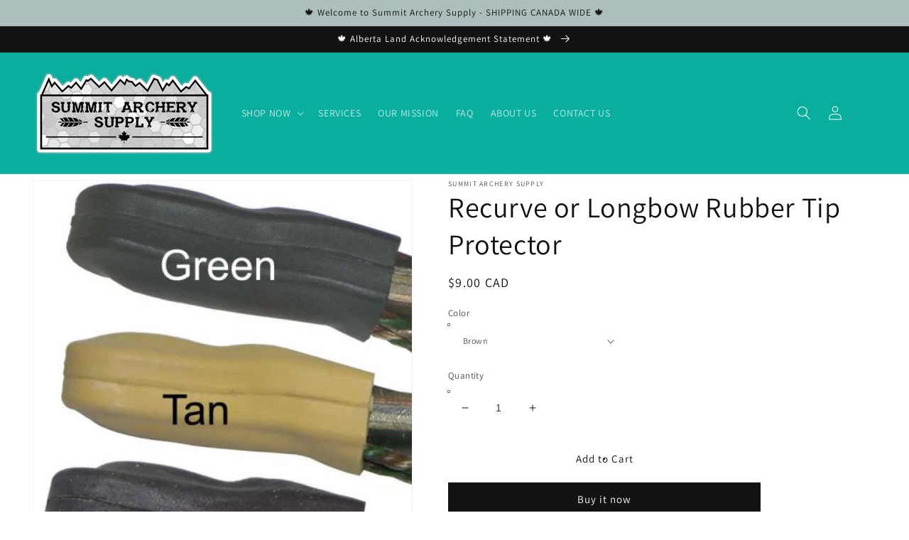

--- FILE ---
content_type: text/html; charset=utf-8
request_url: https://summitarcherysupply.ca/products/recurve-or-longbow-rubber-tip-protector
body_size: 26812
content:
<!doctype html>
<html class="no-js" lang="en">
  <head>
    <meta charset="utf-8">
    <meta http-equiv="X-UA-Compatible" content="IE=edge">
    <meta name="viewport" content="width=device-width,initial-scale=1">
    <meta name="theme-color" content="">
    <link rel="canonical" href="https://summitarcherysupply.ca/products/recurve-or-longbow-rubber-tip-protector">
    <link rel="preconnect" href="https://cdn.shopify.com" crossorigin><link rel="preconnect" href="https://fonts.shopifycdn.com" crossorigin><title>
      Recurve or Longbow Rubber Tip Protector
 &ndash; Summit Archery Supply</title>

    
      <meta name="description" content="The best protection you can give your favorite longbow or recurve bow. Made of a flexible and durable synthetic rubber that stretches to fit most recurve and longbow tips. Opening starts as 7/16&quot; wide. They are waterproof and the thick construction holds up over time. Protect your bow&#39;s lower limb tip from damage and k">
    

    

<meta property="og:site_name" content="Summit Archery Supply">
<meta property="og:url" content="https://summitarcherysupply.ca/products/recurve-or-longbow-rubber-tip-protector">
<meta property="og:title" content="Recurve or Longbow Rubber Tip Protector">
<meta property="og:type" content="product">
<meta property="og:description" content="The best protection you can give your favorite longbow or recurve bow. Made of a flexible and durable synthetic rubber that stretches to fit most recurve and longbow tips. Opening starts as 7/16&quot; wide. They are waterproof and the thick construction holds up over time. Protect your bow&#39;s lower limb tip from damage and k"><meta property="og:image" content="http://summitarcherysupply.ca/cdn/shop/products/4248x_alt_1_428x500_fe11cf34-118b-423a-b554-68093899960c.jpg?v=1662093813">
  <meta property="og:image:secure_url" content="https://summitarcherysupply.ca/cdn/shop/products/4248x_alt_1_428x500_fe11cf34-118b-423a-b554-68093899960c.jpg?v=1662093813">
  <meta property="og:image:width" content="428">
  <meta property="og:image:height" content="500"><meta property="og:price:amount" content="9.00">
  <meta property="og:price:currency" content="CAD"><meta name="twitter:card" content="summary_large_image">
<meta name="twitter:title" content="Recurve or Longbow Rubber Tip Protector">
<meta name="twitter:description" content="The best protection you can give your favorite longbow or recurve bow. Made of a flexible and durable synthetic rubber that stretches to fit most recurve and longbow tips. Opening starts as 7/16&quot; wide. They are waterproof and the thick construction holds up over time. Protect your bow&#39;s lower limb tip from damage and k">


    <script src="//summitarcherysupply.ca/cdn/shop/t/7/assets/global.js?v=138967679220690932761646940436" defer="defer"></script>
    <script>window.performance && window.performance.mark && window.performance.mark('shopify.content_for_header.start');</script><meta id="shopify-digital-wallet" name="shopify-digital-wallet" content="/61172187330/digital_wallets/dialog">
<meta name="shopify-checkout-api-token" content="ce3b143176e97b9ed80b75b59dcc623e">
<meta id="in-context-paypal-metadata" data-shop-id="61172187330" data-venmo-supported="false" data-environment="production" data-locale="en_US" data-paypal-v4="true" data-currency="CAD">
<link rel="alternate" hreflang="x-default" href="https://summitarcherysupply.ca/products/recurve-or-longbow-rubber-tip-protector">
<link rel="alternate" hreflang="en" href="https://summitarcherysupply.ca/products/recurve-or-longbow-rubber-tip-protector">
<link rel="alternate" hreflang="fr" href="https://summitarcherysupply.ca/fr/products/recurve-or-longbow-rubber-tip-protector">
<link rel="alternate" type="application/json+oembed" href="https://summitarcherysupply.ca/products/recurve-or-longbow-rubber-tip-protector.oembed">
<script async="async" src="/checkouts/internal/preloads.js?locale=en-CA"></script>
<script id="shopify-features" type="application/json">{"accessToken":"ce3b143176e97b9ed80b75b59dcc623e","betas":["rich-media-storefront-analytics"],"domain":"summitarcherysupply.ca","predictiveSearch":true,"shopId":61172187330,"locale":"en"}</script>
<script>var Shopify = Shopify || {};
Shopify.shop = "albertaarcherysupply.myshopify.com";
Shopify.locale = "en";
Shopify.currency = {"active":"CAD","rate":"1.0"};
Shopify.country = "CA";
Shopify.theme = {"name":"Summit Archery Supply V1","id":129007354050,"schema_name":"Dawn","schema_version":"3.0.0","theme_store_id":887,"role":"main"};
Shopify.theme.handle = "null";
Shopify.theme.style = {"id":null,"handle":null};
Shopify.cdnHost = "summitarcherysupply.ca/cdn";
Shopify.routes = Shopify.routes || {};
Shopify.routes.root = "/";</script>
<script type="module">!function(o){(o.Shopify=o.Shopify||{}).modules=!0}(window);</script>
<script>!function(o){function n(){var o=[];function n(){o.push(Array.prototype.slice.apply(arguments))}return n.q=o,n}var t=o.Shopify=o.Shopify||{};t.loadFeatures=n(),t.autoloadFeatures=n()}(window);</script>
<script id="shop-js-analytics" type="application/json">{"pageType":"product"}</script>
<script defer="defer" async type="module" src="//summitarcherysupply.ca/cdn/shopifycloud/shop-js/modules/v2/client.init-shop-cart-sync_BT-GjEfc.en.esm.js"></script>
<script defer="defer" async type="module" src="//summitarcherysupply.ca/cdn/shopifycloud/shop-js/modules/v2/chunk.common_D58fp_Oc.esm.js"></script>
<script defer="defer" async type="module" src="//summitarcherysupply.ca/cdn/shopifycloud/shop-js/modules/v2/chunk.modal_xMitdFEc.esm.js"></script>
<script type="module">
  await import("//summitarcherysupply.ca/cdn/shopifycloud/shop-js/modules/v2/client.init-shop-cart-sync_BT-GjEfc.en.esm.js");
await import("//summitarcherysupply.ca/cdn/shopifycloud/shop-js/modules/v2/chunk.common_D58fp_Oc.esm.js");
await import("//summitarcherysupply.ca/cdn/shopifycloud/shop-js/modules/v2/chunk.modal_xMitdFEc.esm.js");

  window.Shopify.SignInWithShop?.initShopCartSync?.({"fedCMEnabled":true,"windoidEnabled":true});

</script>
<script>(function() {
  var isLoaded = false;
  function asyncLoad() {
    if (isLoaded) return;
    isLoaded = true;
    var urls = ["https:\/\/storage.googleapis.com\/timesact-resources\/scripts\/timesact.js?shop=albertaarcherysupply.myshopify.com"];
    for (var i = 0; i < urls.length; i++) {
      var s = document.createElement('script');
      s.type = 'text/javascript';
      s.async = true;
      s.src = urls[i];
      var x = document.getElementsByTagName('script')[0];
      x.parentNode.insertBefore(s, x);
    }
  };
  if(window.attachEvent) {
    window.attachEvent('onload', asyncLoad);
  } else {
    window.addEventListener('load', asyncLoad, false);
  }
})();</script>
<script id="__st">var __st={"a":61172187330,"offset":-25200,"reqid":"9592b4df-43c0-4705-88ec-d5da1ac0969c-1769136604","pageurl":"summitarcherysupply.ca\/products\/recurve-or-longbow-rubber-tip-protector","u":"9cd4a738e058","p":"product","rtyp":"product","rid":7508926267586};</script>
<script>window.ShopifyPaypalV4VisibilityTracking = true;</script>
<script id="captcha-bootstrap">!function(){'use strict';const t='contact',e='account',n='new_comment',o=[[t,t],['blogs',n],['comments',n],[t,'customer']],c=[[e,'customer_login'],[e,'guest_login'],[e,'recover_customer_password'],[e,'create_customer']],r=t=>t.map((([t,e])=>`form[action*='/${t}']:not([data-nocaptcha='true']) input[name='form_type'][value='${e}']`)).join(','),a=t=>()=>t?[...document.querySelectorAll(t)].map((t=>t.form)):[];function s(){const t=[...o],e=r(t);return a(e)}const i='password',u='form_key',d=['recaptcha-v3-token','g-recaptcha-response','h-captcha-response',i],f=()=>{try{return window.sessionStorage}catch{return}},m='__shopify_v',_=t=>t.elements[u];function p(t,e,n=!1){try{const o=window.sessionStorage,c=JSON.parse(o.getItem(e)),{data:r}=function(t){const{data:e,action:n}=t;return t[m]||n?{data:e,action:n}:{data:t,action:n}}(c);for(const[e,n]of Object.entries(r))t.elements[e]&&(t.elements[e].value=n);n&&o.removeItem(e)}catch(o){console.error('form repopulation failed',{error:o})}}const l='form_type',E='cptcha';function T(t){t.dataset[E]=!0}const w=window,h=w.document,L='Shopify',v='ce_forms',y='captcha';let A=!1;((t,e)=>{const n=(g='f06e6c50-85a8-45c8-87d0-21a2b65856fe',I='https://cdn.shopify.com/shopifycloud/storefront-forms-hcaptcha/ce_storefront_forms_captcha_hcaptcha.v1.5.2.iife.js',D={infoText:'Protected by hCaptcha',privacyText:'Privacy',termsText:'Terms'},(t,e,n)=>{const o=w[L][v],c=o.bindForm;if(c)return c(t,g,e,D).then(n);var r;o.q.push([[t,g,e,D],n]),r=I,A||(h.body.append(Object.assign(h.createElement('script'),{id:'captcha-provider',async:!0,src:r})),A=!0)});var g,I,D;w[L]=w[L]||{},w[L][v]=w[L][v]||{},w[L][v].q=[],w[L][y]=w[L][y]||{},w[L][y].protect=function(t,e){n(t,void 0,e),T(t)},Object.freeze(w[L][y]),function(t,e,n,w,h,L){const[v,y,A,g]=function(t,e,n){const i=e?o:[],u=t?c:[],d=[...i,...u],f=r(d),m=r(i),_=r(d.filter((([t,e])=>n.includes(e))));return[a(f),a(m),a(_),s()]}(w,h,L),I=t=>{const e=t.target;return e instanceof HTMLFormElement?e:e&&e.form},D=t=>v().includes(t);t.addEventListener('submit',(t=>{const e=I(t);if(!e)return;const n=D(e)&&!e.dataset.hcaptchaBound&&!e.dataset.recaptchaBound,o=_(e),c=g().includes(e)&&(!o||!o.value);(n||c)&&t.preventDefault(),c&&!n&&(function(t){try{if(!f())return;!function(t){const e=f();if(!e)return;const n=_(t);if(!n)return;const o=n.value;o&&e.removeItem(o)}(t);const e=Array.from(Array(32),(()=>Math.random().toString(36)[2])).join('');!function(t,e){_(t)||t.append(Object.assign(document.createElement('input'),{type:'hidden',name:u})),t.elements[u].value=e}(t,e),function(t,e){const n=f();if(!n)return;const o=[...t.querySelectorAll(`input[type='${i}']`)].map((({name:t})=>t)),c=[...d,...o],r={};for(const[a,s]of new FormData(t).entries())c.includes(a)||(r[a]=s);n.setItem(e,JSON.stringify({[m]:1,action:t.action,data:r}))}(t,e)}catch(e){console.error('failed to persist form',e)}}(e),e.submit())}));const S=(t,e)=>{t&&!t.dataset[E]&&(n(t,e.some((e=>e===t))),T(t))};for(const o of['focusin','change'])t.addEventListener(o,(t=>{const e=I(t);D(e)&&S(e,y())}));const B=e.get('form_key'),M=e.get(l),P=B&&M;t.addEventListener('DOMContentLoaded',(()=>{const t=y();if(P)for(const e of t)e.elements[l].value===M&&p(e,B);[...new Set([...A(),...v().filter((t=>'true'===t.dataset.shopifyCaptcha))])].forEach((e=>S(e,t)))}))}(h,new URLSearchParams(w.location.search),n,t,e,['guest_login'])})(!0,!0)}();</script>
<script integrity="sha256-4kQ18oKyAcykRKYeNunJcIwy7WH5gtpwJnB7kiuLZ1E=" data-source-attribution="shopify.loadfeatures" defer="defer" src="//summitarcherysupply.ca/cdn/shopifycloud/storefront/assets/storefront/load_feature-a0a9edcb.js" crossorigin="anonymous"></script>
<script data-source-attribution="shopify.dynamic_checkout.dynamic.init">var Shopify=Shopify||{};Shopify.PaymentButton=Shopify.PaymentButton||{isStorefrontPortableWallets:!0,init:function(){window.Shopify.PaymentButton.init=function(){};var t=document.createElement("script");t.src="https://summitarcherysupply.ca/cdn/shopifycloud/portable-wallets/latest/portable-wallets.en.js",t.type="module",document.head.appendChild(t)}};
</script>
<script data-source-attribution="shopify.dynamic_checkout.buyer_consent">
  function portableWalletsHideBuyerConsent(e){var t=document.getElementById("shopify-buyer-consent"),n=document.getElementById("shopify-subscription-policy-button");t&&n&&(t.classList.add("hidden"),t.setAttribute("aria-hidden","true"),n.removeEventListener("click",e))}function portableWalletsShowBuyerConsent(e){var t=document.getElementById("shopify-buyer-consent"),n=document.getElementById("shopify-subscription-policy-button");t&&n&&(t.classList.remove("hidden"),t.removeAttribute("aria-hidden"),n.addEventListener("click",e))}window.Shopify?.PaymentButton&&(window.Shopify.PaymentButton.hideBuyerConsent=portableWalletsHideBuyerConsent,window.Shopify.PaymentButton.showBuyerConsent=portableWalletsShowBuyerConsent);
</script>
<script>
  function portableWalletsCleanup(e){e&&e.src&&console.error("Failed to load portable wallets script "+e.src);var t=document.querySelectorAll("shopify-accelerated-checkout .shopify-payment-button__skeleton, shopify-accelerated-checkout-cart .wallet-cart-button__skeleton"),e=document.getElementById("shopify-buyer-consent");for(let e=0;e<t.length;e++)t[e].remove();e&&e.remove()}function portableWalletsNotLoadedAsModule(e){e instanceof ErrorEvent&&"string"==typeof e.message&&e.message.includes("import.meta")&&"string"==typeof e.filename&&e.filename.includes("portable-wallets")&&(window.removeEventListener("error",portableWalletsNotLoadedAsModule),window.Shopify.PaymentButton.failedToLoad=e,"loading"===document.readyState?document.addEventListener("DOMContentLoaded",window.Shopify.PaymentButton.init):window.Shopify.PaymentButton.init())}window.addEventListener("error",portableWalletsNotLoadedAsModule);
</script>

<script type="module" src="https://summitarcherysupply.ca/cdn/shopifycloud/portable-wallets/latest/portable-wallets.en.js" onError="portableWalletsCleanup(this)" crossorigin="anonymous"></script>
<script nomodule>
  document.addEventListener("DOMContentLoaded", portableWalletsCleanup);
</script>

<link id="shopify-accelerated-checkout-styles" rel="stylesheet" media="screen" href="https://summitarcherysupply.ca/cdn/shopifycloud/portable-wallets/latest/accelerated-checkout-backwards-compat.css" crossorigin="anonymous">
<style id="shopify-accelerated-checkout-cart">
        #shopify-buyer-consent {
  margin-top: 1em;
  display: inline-block;
  width: 100%;
}

#shopify-buyer-consent.hidden {
  display: none;
}

#shopify-subscription-policy-button {
  background: none;
  border: none;
  padding: 0;
  text-decoration: underline;
  font-size: inherit;
  cursor: pointer;
}

#shopify-subscription-policy-button::before {
  box-shadow: none;
}

      </style>
<script id="sections-script" data-sections="main-product,product-recommendations,header,footer" defer="defer" src="//summitarcherysupply.ca/cdn/shop/t/7/compiled_assets/scripts.js?v=575"></script>
<script>window.performance && window.performance.mark && window.performance.mark('shopify.content_for_header.end');</script>


    <style data-shopify>
      @font-face {
  font-family: Assistant;
  font-weight: 400;
  font-style: normal;
  font-display: swap;
  src: url("//summitarcherysupply.ca/cdn/fonts/assistant/assistant_n4.9120912a469cad1cc292572851508ca49d12e768.woff2") format("woff2"),
       url("//summitarcherysupply.ca/cdn/fonts/assistant/assistant_n4.6e9875ce64e0fefcd3f4446b7ec9036b3ddd2985.woff") format("woff");
}

      @font-face {
  font-family: Assistant;
  font-weight: 700;
  font-style: normal;
  font-display: swap;
  src: url("//summitarcherysupply.ca/cdn/fonts/assistant/assistant_n7.bf44452348ec8b8efa3aa3068825305886b1c83c.woff2") format("woff2"),
       url("//summitarcherysupply.ca/cdn/fonts/assistant/assistant_n7.0c887fee83f6b3bda822f1150b912c72da0f7b64.woff") format("woff");
}

      
      
      @font-face {
  font-family: Assistant;
  font-weight: 400;
  font-style: normal;
  font-display: swap;
  src: url("//summitarcherysupply.ca/cdn/fonts/assistant/assistant_n4.9120912a469cad1cc292572851508ca49d12e768.woff2") format("woff2"),
       url("//summitarcherysupply.ca/cdn/fonts/assistant/assistant_n4.6e9875ce64e0fefcd3f4446b7ec9036b3ddd2985.woff") format("woff");
}


      :root {
        --font-body-family: Assistant, sans-serif;
        --font-body-style: normal;
        --font-body-weight: 400;

        --font-heading-family: Assistant, sans-serif;
        --font-heading-style: normal;
        --font-heading-weight: 400;

        --font-body-scale: 1.0;
        --font-heading-scale: 1.0;

        --color-base-text: 18, 18, 18;
        --color-shadow: 18, 18, 18;
        --color-base-background-1: 255, 255, 255;
        --color-base-background-2: 174, 190, 190;
        --color-base-solid-button-labels: 255, 255, 255;
        --color-base-outline-button-labels: 18, 18, 18;
        --color-base-accent-1: 18, 18, 18;
        --color-base-accent-2: 10, 174, 159;
        --payment-terms-background-color: #FFFFFF;

        --gradient-base-background-1: #FFFFFF;
        --gradient-base-background-2: #aebebe;
        --gradient-base-accent-1: #121212;
        --gradient-base-accent-2: #0aae9f;

        --media-padding: px;
        --media-border-opacity: 0.05;
        --media-border-width: 1px;
        --media-radius: 0px;
        --media-shadow-opacity: 0.0;
        --media-shadow-horizontal-offset: 0px;
        --media-shadow-vertical-offset: -36px;
        --media-shadow-blur-radius: 0px;

        --page-width: 130rem;
        --page-width-margin: 0rem;

        --card-image-padding: 0.0rem;
        --card-corner-radius: 0.0rem;
        --card-text-alignment: left;
        --card-border-width: 0.0rem;
        --card-border-opacity: 0.0;
        --card-shadow-opacity: 0.1;
        --card-shadow-horizontal-offset: 0.0rem;
        --card-shadow-vertical-offset: 0.0rem;
        --card-shadow-blur-radius: 0.0rem;

        --badge-corner-radius: 4.0rem;

        --popup-border-width: 1px;
        --popup-border-opacity: 0.1;
        --popup-corner-radius: 0px;
        --popup-shadow-opacity: 0.0;
        --popup-shadow-horizontal-offset: 0px;
        --popup-shadow-vertical-offset: 0px;
        --popup-shadow-blur-radius: 0px;

        --drawer-border-width: 1px;
        --drawer-border-opacity: 0.1;
        --drawer-shadow-opacity: 0.0;
        --drawer-shadow-horizontal-offset: 0px;
        --drawer-shadow-vertical-offset: 0px;
        --drawer-shadow-blur-radius: 0px;

        --spacing-sections-desktop: 0px;
        --spacing-sections-mobile: 0px;

        --grid-desktop-vertical-spacing: 8px;
        --grid-desktop-horizontal-spacing: 8px;
        --grid-mobile-vertical-spacing: 4px;
        --grid-mobile-horizontal-spacing: 4px;

        --text-boxes-border-opacity: 0.0;
        --text-boxes-border-width: 0px;
        --text-boxes-radius: 0px;
        --text-boxes-shadow-opacity: 0.0;
        --text-boxes-shadow-horizontal-offset: 0px;
        --text-boxes-shadow-vertical-offset: 0px;
        --text-boxes-shadow-blur-radius: 0px;

        --buttons-radius: 0px;
        --buttons-radius-outset: 0px;
        --buttons-border-width: 1px;
        --buttons-border-opacity: 1.0;
        --buttons-shadow-opacity: 0.0;
        --buttons-shadow-horizontal-offset: 0px;
        --buttons-shadow-vertical-offset: 0px;
        --buttons-shadow-blur-radius: 0px;
        --buttons-border-offset: 0px;

        --inputs-radius: 0px;
        --inputs-border-width: 1px;
        --inputs-border-opacity: 0.55;
        --inputs-shadow-opacity: 0.0;
        --inputs-shadow-horizontal-offset: 0px;
        --inputs-margin-offset: 0px;
        --inputs-shadow-vertical-offset: -12px;
        --inputs-shadow-blur-radius: 0px;
        --inputs-radius-outset: 0px;

        --variant-pills-radius: 40px;
        --variant-pills-border-width: 1px;
        --variant-pills-border-opacity: 0.55;
        --variant-pills-shadow-opacity: 0.0;
        --variant-pills-shadow-horizontal-offset: 0px;
        --variant-pills-shadow-vertical-offset: 0px;
        --variant-pills-shadow-blur-radius: 0px;
      }

      *,
      *::before,
      *::after {
        box-sizing: inherit;
      }

      html {
        box-sizing: border-box;
        font-size: calc(var(--font-body-scale) * 62.5%);
        height: 100%;
      }

      body {
        display: grid;
        grid-template-rows: auto auto 1fr auto;
        grid-template-columns: 100%;
        min-height: 100%;
        margin: 0;
        font-size: 1.5rem;
        letter-spacing: 0.06rem;
        line-height: calc(1 + 0.8 / var(--font-body-scale));
        font-family: var(--font-body-family);
        font-style: var(--font-body-style);
        font-weight: var(--font-body-weight);
      }

      @media screen and (min-width: 750px) {
        body {
          font-size: 1.6rem;
        }
      }
    </style>

    <link href="//summitarcherysupply.ca/cdn/shop/t/7/assets/base.css?v=39440664952427654091646940409" rel="stylesheet" type="text/css" media="all" />
<link rel="preload" as="font" href="//summitarcherysupply.ca/cdn/fonts/assistant/assistant_n4.9120912a469cad1cc292572851508ca49d12e768.woff2" type="font/woff2" crossorigin><link rel="preload" as="font" href="//summitarcherysupply.ca/cdn/fonts/assistant/assistant_n4.9120912a469cad1cc292572851508ca49d12e768.woff2" type="font/woff2" crossorigin><link rel="stylesheet" href="//summitarcherysupply.ca/cdn/shop/t/7/assets/component-predictive-search.css?v=165644661289088488651646940427" media="print" onload="this.media='all'"><script>document.documentElement.className = document.documentElement.className.replace('no-js', 'js');
    if (Shopify.designMode) {
      document.documentElement.classList.add('shopify-design-mode');
    }
    </script>
  
<script>let transcy_apiURI = "https://api.transcy.io/api";let transcy_productId = "7508926267586";let transcy_currenciesPaymentPublish = [];let transcy_curencyDefault = "CAD";transcy_currenciesPaymentPublish.push("CAD");let transcy_shopifyLocales = [{"shop_locale":{"locale":"en","enabled":true,"primary":true,"published":true}},{"shop_locale":{"locale":"fr","enabled":true,"primary":false,"published":true}}];</script> 
 <link rel="stylesheet" href="https://tc.cdnhub.co/store/assets/css/v3/main.css?v=4.0_1646557312">  
  
  <script src="https://tc.cdnhub.co/store/assets/js/v3/main.js?v=4.0_1646557312" defer></script>
 
<link href="https://monorail-edge.shopifysvc.com" rel="dns-prefetch">
<script>(function(){if ("sendBeacon" in navigator && "performance" in window) {try {var session_token_from_headers = performance.getEntriesByType('navigation')[0].serverTiming.find(x => x.name == '_s').description;} catch {var session_token_from_headers = undefined;}var session_cookie_matches = document.cookie.match(/_shopify_s=([^;]*)/);var session_token_from_cookie = session_cookie_matches && session_cookie_matches.length === 2 ? session_cookie_matches[1] : "";var session_token = session_token_from_headers || session_token_from_cookie || "";function handle_abandonment_event(e) {var entries = performance.getEntries().filter(function(entry) {return /monorail-edge.shopifysvc.com/.test(entry.name);});if (!window.abandonment_tracked && entries.length === 0) {window.abandonment_tracked = true;var currentMs = Date.now();var navigation_start = performance.timing.navigationStart;var payload = {shop_id: 61172187330,url: window.location.href,navigation_start,duration: currentMs - navigation_start,session_token,page_type: "product"};window.navigator.sendBeacon("https://monorail-edge.shopifysvc.com/v1/produce", JSON.stringify({schema_id: "online_store_buyer_site_abandonment/1.1",payload: payload,metadata: {event_created_at_ms: currentMs,event_sent_at_ms: currentMs}}));}}window.addEventListener('pagehide', handle_abandonment_event);}}());</script>
<script id="web-pixels-manager-setup">(function e(e,d,r,n,o){if(void 0===o&&(o={}),!Boolean(null===(a=null===(i=window.Shopify)||void 0===i?void 0:i.analytics)||void 0===a?void 0:a.replayQueue)){var i,a;window.Shopify=window.Shopify||{};var t=window.Shopify;t.analytics=t.analytics||{};var s=t.analytics;s.replayQueue=[],s.publish=function(e,d,r){return s.replayQueue.push([e,d,r]),!0};try{self.performance.mark("wpm:start")}catch(e){}var l=function(){var e={modern:/Edge?\/(1{2}[4-9]|1[2-9]\d|[2-9]\d{2}|\d{4,})\.\d+(\.\d+|)|Firefox\/(1{2}[4-9]|1[2-9]\d|[2-9]\d{2}|\d{4,})\.\d+(\.\d+|)|Chrom(ium|e)\/(9{2}|\d{3,})\.\d+(\.\d+|)|(Maci|X1{2}).+ Version\/(15\.\d+|(1[6-9]|[2-9]\d|\d{3,})\.\d+)([,.]\d+|)( \(\w+\)|)( Mobile\/\w+|) Safari\/|Chrome.+OPR\/(9{2}|\d{3,})\.\d+\.\d+|(CPU[ +]OS|iPhone[ +]OS|CPU[ +]iPhone|CPU IPhone OS|CPU iPad OS)[ +]+(15[._]\d+|(1[6-9]|[2-9]\d|\d{3,})[._]\d+)([._]\d+|)|Android:?[ /-](13[3-9]|1[4-9]\d|[2-9]\d{2}|\d{4,})(\.\d+|)(\.\d+|)|Android.+Firefox\/(13[5-9]|1[4-9]\d|[2-9]\d{2}|\d{4,})\.\d+(\.\d+|)|Android.+Chrom(ium|e)\/(13[3-9]|1[4-9]\d|[2-9]\d{2}|\d{4,})\.\d+(\.\d+|)|SamsungBrowser\/([2-9]\d|\d{3,})\.\d+/,legacy:/Edge?\/(1[6-9]|[2-9]\d|\d{3,})\.\d+(\.\d+|)|Firefox\/(5[4-9]|[6-9]\d|\d{3,})\.\d+(\.\d+|)|Chrom(ium|e)\/(5[1-9]|[6-9]\d|\d{3,})\.\d+(\.\d+|)([\d.]+$|.*Safari\/(?![\d.]+ Edge\/[\d.]+$))|(Maci|X1{2}).+ Version\/(10\.\d+|(1[1-9]|[2-9]\d|\d{3,})\.\d+)([,.]\d+|)( \(\w+\)|)( Mobile\/\w+|) Safari\/|Chrome.+OPR\/(3[89]|[4-9]\d|\d{3,})\.\d+\.\d+|(CPU[ +]OS|iPhone[ +]OS|CPU[ +]iPhone|CPU IPhone OS|CPU iPad OS)[ +]+(10[._]\d+|(1[1-9]|[2-9]\d|\d{3,})[._]\d+)([._]\d+|)|Android:?[ /-](13[3-9]|1[4-9]\d|[2-9]\d{2}|\d{4,})(\.\d+|)(\.\d+|)|Mobile Safari.+OPR\/([89]\d|\d{3,})\.\d+\.\d+|Android.+Firefox\/(13[5-9]|1[4-9]\d|[2-9]\d{2}|\d{4,})\.\d+(\.\d+|)|Android.+Chrom(ium|e)\/(13[3-9]|1[4-9]\d|[2-9]\d{2}|\d{4,})\.\d+(\.\d+|)|Android.+(UC? ?Browser|UCWEB|U3)[ /]?(15\.([5-9]|\d{2,})|(1[6-9]|[2-9]\d|\d{3,})\.\d+)\.\d+|SamsungBrowser\/(5\.\d+|([6-9]|\d{2,})\.\d+)|Android.+MQ{2}Browser\/(14(\.(9|\d{2,})|)|(1[5-9]|[2-9]\d|\d{3,})(\.\d+|))(\.\d+|)|K[Aa][Ii]OS\/(3\.\d+|([4-9]|\d{2,})\.\d+)(\.\d+|)/},d=e.modern,r=e.legacy,n=navigator.userAgent;return n.match(d)?"modern":n.match(r)?"legacy":"unknown"}(),u="modern"===l?"modern":"legacy",c=(null!=n?n:{modern:"",legacy:""})[u],f=function(e){return[e.baseUrl,"/wpm","/b",e.hashVersion,"modern"===e.buildTarget?"m":"l",".js"].join("")}({baseUrl:d,hashVersion:r,buildTarget:u}),m=function(e){var d=e.version,r=e.bundleTarget,n=e.surface,o=e.pageUrl,i=e.monorailEndpoint;return{emit:function(e){var a=e.status,t=e.errorMsg,s=(new Date).getTime(),l=JSON.stringify({metadata:{event_sent_at_ms:s},events:[{schema_id:"web_pixels_manager_load/3.1",payload:{version:d,bundle_target:r,page_url:o,status:a,surface:n,error_msg:t},metadata:{event_created_at_ms:s}}]});if(!i)return console&&console.warn&&console.warn("[Web Pixels Manager] No Monorail endpoint provided, skipping logging."),!1;try{return self.navigator.sendBeacon.bind(self.navigator)(i,l)}catch(e){}var u=new XMLHttpRequest;try{return u.open("POST",i,!0),u.setRequestHeader("Content-Type","text/plain"),u.send(l),!0}catch(e){return console&&console.warn&&console.warn("[Web Pixels Manager] Got an unhandled error while logging to Monorail."),!1}}}}({version:r,bundleTarget:l,surface:e.surface,pageUrl:self.location.href,monorailEndpoint:e.monorailEndpoint});try{o.browserTarget=l,function(e){var d=e.src,r=e.async,n=void 0===r||r,o=e.onload,i=e.onerror,a=e.sri,t=e.scriptDataAttributes,s=void 0===t?{}:t,l=document.createElement("script"),u=document.querySelector("head"),c=document.querySelector("body");if(l.async=n,l.src=d,a&&(l.integrity=a,l.crossOrigin="anonymous"),s)for(var f in s)if(Object.prototype.hasOwnProperty.call(s,f))try{l.dataset[f]=s[f]}catch(e){}if(o&&l.addEventListener("load",o),i&&l.addEventListener("error",i),u)u.appendChild(l);else{if(!c)throw new Error("Did not find a head or body element to append the script");c.appendChild(l)}}({src:f,async:!0,onload:function(){if(!function(){var e,d;return Boolean(null===(d=null===(e=window.Shopify)||void 0===e?void 0:e.analytics)||void 0===d?void 0:d.initialized)}()){var d=window.webPixelsManager.init(e)||void 0;if(d){var r=window.Shopify.analytics;r.replayQueue.forEach((function(e){var r=e[0],n=e[1],o=e[2];d.publishCustomEvent(r,n,o)})),r.replayQueue=[],r.publish=d.publishCustomEvent,r.visitor=d.visitor,r.initialized=!0}}},onerror:function(){return m.emit({status:"failed",errorMsg:"".concat(f," has failed to load")})},sri:function(e){var d=/^sha384-[A-Za-z0-9+/=]+$/;return"string"==typeof e&&d.test(e)}(c)?c:"",scriptDataAttributes:o}),m.emit({status:"loading"})}catch(e){m.emit({status:"failed",errorMsg:(null==e?void 0:e.message)||"Unknown error"})}}})({shopId: 61172187330,storefrontBaseUrl: "https://summitarcherysupply.ca",extensionsBaseUrl: "https://extensions.shopifycdn.com/cdn/shopifycloud/web-pixels-manager",monorailEndpoint: "https://monorail-edge.shopifysvc.com/unstable/produce_batch",surface: "storefront-renderer",enabledBetaFlags: ["2dca8a86"],webPixelsConfigList: [{"id":"shopify-app-pixel","configuration":"{}","eventPayloadVersion":"v1","runtimeContext":"STRICT","scriptVersion":"0450","apiClientId":"shopify-pixel","type":"APP","privacyPurposes":["ANALYTICS","MARKETING"]},{"id":"shopify-custom-pixel","eventPayloadVersion":"v1","runtimeContext":"LAX","scriptVersion":"0450","apiClientId":"shopify-pixel","type":"CUSTOM","privacyPurposes":["ANALYTICS","MARKETING"]}],isMerchantRequest: false,initData: {"shop":{"name":"Summit Archery Supply","paymentSettings":{"currencyCode":"CAD"},"myshopifyDomain":"albertaarcherysupply.myshopify.com","countryCode":"CA","storefrontUrl":"https:\/\/summitarcherysupply.ca"},"customer":null,"cart":null,"checkout":null,"productVariants":[{"price":{"amount":9.0,"currencyCode":"CAD"},"product":{"title":"Recurve or Longbow Rubber Tip Protector","vendor":"Summit Archery Supply","id":"7508926267586","untranslatedTitle":"Recurve or Longbow Rubber Tip Protector","url":"\/products\/recurve-or-longbow-rubber-tip-protector","type":""},"id":"42407984922818","image":{"src":"\/\/summitarcherysupply.ca\/cdn\/shop\/products\/4248x_alt_1_428x500_fe11cf34-118b-423a-b554-68093899960c.jpg?v=1662093813"},"sku":"","title":"Brown","untranslatedTitle":"Brown"}],"purchasingCompany":null},},"https://summitarcherysupply.ca/cdn","fcfee988w5aeb613cpc8e4bc33m6693e112",{"modern":"","legacy":""},{"shopId":"61172187330","storefrontBaseUrl":"https:\/\/summitarcherysupply.ca","extensionBaseUrl":"https:\/\/extensions.shopifycdn.com\/cdn\/shopifycloud\/web-pixels-manager","surface":"storefront-renderer","enabledBetaFlags":"[\"2dca8a86\"]","isMerchantRequest":"false","hashVersion":"fcfee988w5aeb613cpc8e4bc33m6693e112","publish":"custom","events":"[[\"page_viewed\",{}],[\"product_viewed\",{\"productVariant\":{\"price\":{\"amount\":9.0,\"currencyCode\":\"CAD\"},\"product\":{\"title\":\"Recurve or Longbow Rubber Tip Protector\",\"vendor\":\"Summit Archery Supply\",\"id\":\"7508926267586\",\"untranslatedTitle\":\"Recurve or Longbow Rubber Tip Protector\",\"url\":\"\/products\/recurve-or-longbow-rubber-tip-protector\",\"type\":\"\"},\"id\":\"42407984922818\",\"image\":{\"src\":\"\/\/summitarcherysupply.ca\/cdn\/shop\/products\/4248x_alt_1_428x500_fe11cf34-118b-423a-b554-68093899960c.jpg?v=1662093813\"},\"sku\":\"\",\"title\":\"Brown\",\"untranslatedTitle\":\"Brown\"}}]]"});</script><script>
  window.ShopifyAnalytics = window.ShopifyAnalytics || {};
  window.ShopifyAnalytics.meta = window.ShopifyAnalytics.meta || {};
  window.ShopifyAnalytics.meta.currency = 'CAD';
  var meta = {"product":{"id":7508926267586,"gid":"gid:\/\/shopify\/Product\/7508926267586","vendor":"Summit Archery Supply","type":"","handle":"recurve-or-longbow-rubber-tip-protector","variants":[{"id":42407984922818,"price":900,"name":"Recurve or Longbow Rubber Tip Protector - Brown","public_title":"Brown","sku":""}],"remote":false},"page":{"pageType":"product","resourceType":"product","resourceId":7508926267586,"requestId":"9592b4df-43c0-4705-88ec-d5da1ac0969c-1769136604"}};
  for (var attr in meta) {
    window.ShopifyAnalytics.meta[attr] = meta[attr];
  }
</script>
<script class="analytics">
  (function () {
    var customDocumentWrite = function(content) {
      var jquery = null;

      if (window.jQuery) {
        jquery = window.jQuery;
      } else if (window.Checkout && window.Checkout.$) {
        jquery = window.Checkout.$;
      }

      if (jquery) {
        jquery('body').append(content);
      }
    };

    var hasLoggedConversion = function(token) {
      if (token) {
        return document.cookie.indexOf('loggedConversion=' + token) !== -1;
      }
      return false;
    }

    var setCookieIfConversion = function(token) {
      if (token) {
        var twoMonthsFromNow = new Date(Date.now());
        twoMonthsFromNow.setMonth(twoMonthsFromNow.getMonth() + 2);

        document.cookie = 'loggedConversion=' + token + '; expires=' + twoMonthsFromNow;
      }
    }

    var trekkie = window.ShopifyAnalytics.lib = window.trekkie = window.trekkie || [];
    if (trekkie.integrations) {
      return;
    }
    trekkie.methods = [
      'identify',
      'page',
      'ready',
      'track',
      'trackForm',
      'trackLink'
    ];
    trekkie.factory = function(method) {
      return function() {
        var args = Array.prototype.slice.call(arguments);
        args.unshift(method);
        trekkie.push(args);
        return trekkie;
      };
    };
    for (var i = 0; i < trekkie.methods.length; i++) {
      var key = trekkie.methods[i];
      trekkie[key] = trekkie.factory(key);
    }
    trekkie.load = function(config) {
      trekkie.config = config || {};
      trekkie.config.initialDocumentCookie = document.cookie;
      var first = document.getElementsByTagName('script')[0];
      var script = document.createElement('script');
      script.type = 'text/javascript';
      script.onerror = function(e) {
        var scriptFallback = document.createElement('script');
        scriptFallback.type = 'text/javascript';
        scriptFallback.onerror = function(error) {
                var Monorail = {
      produce: function produce(monorailDomain, schemaId, payload) {
        var currentMs = new Date().getTime();
        var event = {
          schema_id: schemaId,
          payload: payload,
          metadata: {
            event_created_at_ms: currentMs,
            event_sent_at_ms: currentMs
          }
        };
        return Monorail.sendRequest("https://" + monorailDomain + "/v1/produce", JSON.stringify(event));
      },
      sendRequest: function sendRequest(endpointUrl, payload) {
        // Try the sendBeacon API
        if (window && window.navigator && typeof window.navigator.sendBeacon === 'function' && typeof window.Blob === 'function' && !Monorail.isIos12()) {
          var blobData = new window.Blob([payload], {
            type: 'text/plain'
          });

          if (window.navigator.sendBeacon(endpointUrl, blobData)) {
            return true;
          } // sendBeacon was not successful

        } // XHR beacon

        var xhr = new XMLHttpRequest();

        try {
          xhr.open('POST', endpointUrl);
          xhr.setRequestHeader('Content-Type', 'text/plain');
          xhr.send(payload);
        } catch (e) {
          console.log(e);
        }

        return false;
      },
      isIos12: function isIos12() {
        return window.navigator.userAgent.lastIndexOf('iPhone; CPU iPhone OS 12_') !== -1 || window.navigator.userAgent.lastIndexOf('iPad; CPU OS 12_') !== -1;
      }
    };
    Monorail.produce('monorail-edge.shopifysvc.com',
      'trekkie_storefront_load_errors/1.1',
      {shop_id: 61172187330,
      theme_id: 129007354050,
      app_name: "storefront",
      context_url: window.location.href,
      source_url: "//summitarcherysupply.ca/cdn/s/trekkie.storefront.8d95595f799fbf7e1d32231b9a28fd43b70c67d3.min.js"});

        };
        scriptFallback.async = true;
        scriptFallback.src = '//summitarcherysupply.ca/cdn/s/trekkie.storefront.8d95595f799fbf7e1d32231b9a28fd43b70c67d3.min.js';
        first.parentNode.insertBefore(scriptFallback, first);
      };
      script.async = true;
      script.src = '//summitarcherysupply.ca/cdn/s/trekkie.storefront.8d95595f799fbf7e1d32231b9a28fd43b70c67d3.min.js';
      first.parentNode.insertBefore(script, first);
    };
    trekkie.load(
      {"Trekkie":{"appName":"storefront","development":false,"defaultAttributes":{"shopId":61172187330,"isMerchantRequest":null,"themeId":129007354050,"themeCityHash":"11765621549105550652","contentLanguage":"en","currency":"CAD","eventMetadataId":"3cbc3c93-1706-4a72-8d25-c12984ac8aeb"},"isServerSideCookieWritingEnabled":true,"monorailRegion":"shop_domain","enabledBetaFlags":["65f19447"]},"Session Attribution":{},"S2S":{"facebookCapiEnabled":false,"source":"trekkie-storefront-renderer","apiClientId":580111}}
    );

    var loaded = false;
    trekkie.ready(function() {
      if (loaded) return;
      loaded = true;

      window.ShopifyAnalytics.lib = window.trekkie;

      var originalDocumentWrite = document.write;
      document.write = customDocumentWrite;
      try { window.ShopifyAnalytics.merchantGoogleAnalytics.call(this); } catch(error) {};
      document.write = originalDocumentWrite;

      window.ShopifyAnalytics.lib.page(null,{"pageType":"product","resourceType":"product","resourceId":7508926267586,"requestId":"9592b4df-43c0-4705-88ec-d5da1ac0969c-1769136604","shopifyEmitted":true});

      var match = window.location.pathname.match(/checkouts\/(.+)\/(thank_you|post_purchase)/)
      var token = match? match[1]: undefined;
      if (!hasLoggedConversion(token)) {
        setCookieIfConversion(token);
        window.ShopifyAnalytics.lib.track("Viewed Product",{"currency":"CAD","variantId":42407984922818,"productId":7508926267586,"productGid":"gid:\/\/shopify\/Product\/7508926267586","name":"Recurve or Longbow Rubber Tip Protector - Brown","price":"9.00","sku":"","brand":"Summit Archery Supply","variant":"Brown","category":"","nonInteraction":true,"remote":false},undefined,undefined,{"shopifyEmitted":true});
      window.ShopifyAnalytics.lib.track("monorail:\/\/trekkie_storefront_viewed_product\/1.1",{"currency":"CAD","variantId":42407984922818,"productId":7508926267586,"productGid":"gid:\/\/shopify\/Product\/7508926267586","name":"Recurve or Longbow Rubber Tip Protector - Brown","price":"9.00","sku":"","brand":"Summit Archery Supply","variant":"Brown","category":"","nonInteraction":true,"remote":false,"referer":"https:\/\/summitarcherysupply.ca\/products\/recurve-or-longbow-rubber-tip-protector"});
      }
    });


        var eventsListenerScript = document.createElement('script');
        eventsListenerScript.async = true;
        eventsListenerScript.src = "//summitarcherysupply.ca/cdn/shopifycloud/storefront/assets/shop_events_listener-3da45d37.js";
        document.getElementsByTagName('head')[0].appendChild(eventsListenerScript);

})();</script>
<script
  defer
  src="https://summitarcherysupply.ca/cdn/shopifycloud/perf-kit/shopify-perf-kit-3.0.4.min.js"
  data-application="storefront-renderer"
  data-shop-id="61172187330"
  data-render-region="gcp-us-central1"
  data-page-type="product"
  data-theme-instance-id="129007354050"
  data-theme-name="Dawn"
  data-theme-version="3.0.0"
  data-monorail-region="shop_domain"
  data-resource-timing-sampling-rate="10"
  data-shs="true"
  data-shs-beacon="true"
  data-shs-export-with-fetch="true"
  data-shs-logs-sample-rate="1"
  data-shs-beacon-endpoint="https://summitarcherysupply.ca/api/collect"
></script>
</head>

  <body class="gradient">
    <a class="skip-to-content-link button visually-hidden" href="#MainContent">
      Skip to content
    </a>

    <div id="shopify-section-announcement-bar" class="shopify-section"><div class="announcement-bar color-background-2 gradient" role="region" aria-label="Announcement" ><p class="announcement-bar__message h5">
                🍁 Welcome to Summit Archery Supply - SHIPPING CANADA WIDE 🍁
</p></div><div class="announcement-bar color-inverse gradient" role="region" aria-label="Announcement" ><a href="/pages/alberta-land-acknowledgement-statement" class="announcement-bar__link link link--text focus-inset animate-arrow"><p class="announcement-bar__message h5">
                🍁 Alberta Land Acknowledgement Statement 🍁
<svg viewBox="0 0 14 10" fill="none" aria-hidden="true" focusable="false" role="presentation" class="icon icon-arrow" xmlns="http://www.w3.org/2000/svg">
  <path fill-rule="evenodd" clip-rule="evenodd" d="M8.537.808a.5.5 0 01.817-.162l4 4a.5.5 0 010 .708l-4 4a.5.5 0 11-.708-.708L11.793 5.5H1a.5.5 0 010-1h10.793L8.646 1.354a.5.5 0 01-.109-.546z" fill="currentColor">
</svg>

</p></a></div>
</div>
    <div id="shopify-section-header" class="shopify-section section-header"><link rel="stylesheet" href="//summitarcherysupply.ca/cdn/shop/t/7/assets/component-list-menu.css?v=129267058877082496571646940420" media="print" onload="this.media='all'">
<link rel="stylesheet" href="//summitarcherysupply.ca/cdn/shop/t/7/assets/component-search.css?v=129746435425793831281652140306" media="print" onload="this.media='all'">
<link rel="stylesheet" href="//summitarcherysupply.ca/cdn/shop/t/7/assets/component-menu-drawer.css?v=126731818748055994231646940422" media="print" onload="this.media='all'">
<link rel="stylesheet" href="//summitarcherysupply.ca/cdn/shop/t/7/assets/component-cart-notification.css?v=107019900565326663291646940415" media="print" onload="this.media='all'">
<link rel="stylesheet" href="//summitarcherysupply.ca/cdn/shop/t/7/assets/component-cart-items.css?v=45858802644496945541646940414" media="print" onload="this.media='all'"><link rel="stylesheet" href="//summitarcherysupply.ca/cdn/shop/t/7/assets/component-price.css?v=112673864592427438181646940427" media="print" onload="this.media='all'">
  <link rel="stylesheet" href="//summitarcherysupply.ca/cdn/shop/t/7/assets/component-loading-overlay.css?v=167310470843593579841646940422" media="print" onload="this.media='all'"><noscript><link href="//summitarcherysupply.ca/cdn/shop/t/7/assets/component-list-menu.css?v=129267058877082496571646940420" rel="stylesheet" type="text/css" media="all" /></noscript>
<noscript><link href="//summitarcherysupply.ca/cdn/shop/t/7/assets/component-search.css?v=129746435425793831281652140306" rel="stylesheet" type="text/css" media="all" /></noscript>
<noscript><link href="//summitarcherysupply.ca/cdn/shop/t/7/assets/component-menu-drawer.css?v=126731818748055994231646940422" rel="stylesheet" type="text/css" media="all" /></noscript>
<noscript><link href="//summitarcherysupply.ca/cdn/shop/t/7/assets/component-cart-notification.css?v=107019900565326663291646940415" rel="stylesheet" type="text/css" media="all" /></noscript>
<noscript><link href="//summitarcherysupply.ca/cdn/shop/t/7/assets/component-cart-items.css?v=45858802644496945541646940414" rel="stylesheet" type="text/css" media="all" /></noscript>

<style>
  header-drawer {
    justify-self: start;
    margin-left: -1.2rem;
  }

  @media screen and (min-width: 990px) {
    header-drawer {
      display: none;
    }
  }

  .menu-drawer-container {
    display: flex;
  }

  .list-menu {
    list-style: none;
    padding: 0;
    margin: 0;
  }

  .list-menu--inline {
    display: inline-flex;
    flex-wrap: wrap;
  }

  summary.list-menu__item {
    padding-right: 2.7rem;
  }

  .list-menu__item {
    display: flex;
    align-items: center;
    line-height: calc(1 + 0.3 / var(--font-body-scale));
  }

  .list-menu__item--link {
    text-decoration: none;
    padding-bottom: 1rem;
    padding-top: 1rem;
    line-height: calc(1 + 0.8 / var(--font-body-scale));
  }

  @media screen and (min-width: 750px) {
    .list-menu__item--link {
      padding-bottom: 0.5rem;
      padding-top: 0.5rem;
    }
  }
</style><style data-shopify>.section-header {
    margin-bottom: 0px;
  }

  @media screen and (min-width: 750px) {
    .section-header {
      margin-bottom: 0px;
    }
  }</style><script src="//summitarcherysupply.ca/cdn/shop/t/7/assets/details-disclosure.js?v=118626640824924522881646940434" defer="defer"></script>
<script src="//summitarcherysupply.ca/cdn/shop/t/7/assets/details-modal.js?v=4511761896672669691646940434" defer="defer"></script>
<script src="//summitarcherysupply.ca/cdn/shop/t/7/assets/cart-notification.js?v=18770815536247936311646940410" defer="defer"></script>

<svg xmlns="http://www.w3.org/2000/svg" class="hidden">
  <symbol id="icon-search" viewbox="0 0 18 19" fill="none">
    <path fill-rule="evenodd" clip-rule="evenodd" d="M11.03 11.68A5.784 5.784 0 112.85 3.5a5.784 5.784 0 018.18 8.18zm.26 1.12a6.78 6.78 0 11.72-.7l5.4 5.4a.5.5 0 11-.71.7l-5.41-5.4z" fill="currentColor"/>
  </symbol>

  <symbol id="icon-close" class="icon icon-close" fill="none" viewBox="0 0 18 17">
    <path d="M.865 15.978a.5.5 0 00.707.707l7.433-7.431 7.579 7.282a.501.501 0 00.846-.37.5.5 0 00-.153-.351L9.712 8.546l7.417-7.416a.5.5 0 10-.707-.708L8.991 7.853 1.413.573a.5.5 0 10-.693.72l7.563 7.268-7.418 7.417z" fill="currentColor">
  </symbol>
</svg>
<div class="header-wrapper color-accent-2 gradient header-wrapper--border-bottom">
  <header class="header header--middle-left page-width header--has-menu"><header-drawer data-breakpoint="tablet">
        <details id="Details-menu-drawer-container" class="menu-drawer-container">
          <summary class="header__icon header__icon--menu header__icon--summary link focus-inset" aria-label="Menu">
            <span>
              <svg xmlns="http://www.w3.org/2000/svg" aria-hidden="true" focusable="false" role="presentation" class="icon icon-hamburger" fill="none" viewBox="0 0 18 16">
  <path d="M1 .5a.5.5 0 100 1h15.71a.5.5 0 000-1H1zM.5 8a.5.5 0 01.5-.5h15.71a.5.5 0 010 1H1A.5.5 0 01.5 8zm0 7a.5.5 0 01.5-.5h15.71a.5.5 0 010 1H1a.5.5 0 01-.5-.5z" fill="currentColor">
</svg>

              <svg xmlns="http://www.w3.org/2000/svg" aria-hidden="true" focusable="false" role="presentation" class="icon icon-close" fill="none" viewBox="0 0 18 17">
  <path d="M.865 15.978a.5.5 0 00.707.707l7.433-7.431 7.579 7.282a.501.501 0 00.846-.37.5.5 0 00-.153-.351L9.712 8.546l7.417-7.416a.5.5 0 10-.707-.708L8.991 7.853 1.413.573a.5.5 0 10-.693.72l7.563 7.268-7.418 7.417z" fill="currentColor">
</svg>

            </span>
          </summary>
          <div id="menu-drawer" class="menu-drawer motion-reduce" tabindex="-1">
            <div class="menu-drawer__inner-container">
              <div class="menu-drawer__navigation-container">
                <nav class="menu-drawer__navigation">
                  <ul class="menu-drawer__menu list-menu" role="list"><li><details id="Details-menu-drawer-menu-item-1">
                            <summary class="menu-drawer__menu-item list-menu__item link link--text focus-inset">
                              SHOP NOW
                              <svg viewBox="0 0 14 10" fill="none" aria-hidden="true" focusable="false" role="presentation" class="icon icon-arrow" xmlns="http://www.w3.org/2000/svg">
  <path fill-rule="evenodd" clip-rule="evenodd" d="M8.537.808a.5.5 0 01.817-.162l4 4a.5.5 0 010 .708l-4 4a.5.5 0 11-.708-.708L11.793 5.5H1a.5.5 0 010-1h10.793L8.646 1.354a.5.5 0 01-.109-.546z" fill="currentColor">
</svg>

                              <svg aria-hidden="true" focusable="false" role="presentation" class="icon icon-caret" viewBox="0 0 10 6">
  <path fill-rule="evenodd" clip-rule="evenodd" d="M9.354.646a.5.5 0 00-.708 0L5 4.293 1.354.646a.5.5 0 00-.708.708l4 4a.5.5 0 00.708 0l4-4a.5.5 0 000-.708z" fill="currentColor">
</svg>

                            </summary>
                            <div id="link-SHOP NOW" class="menu-drawer__submenu motion-reduce" tabindex="-1">
                              <div class="menu-drawer__inner-submenu">
                                <button class="menu-drawer__close-button link link--text focus-inset" aria-expanded="true">
                                  <svg viewBox="0 0 14 10" fill="none" aria-hidden="true" focusable="false" role="presentation" class="icon icon-arrow" xmlns="http://www.w3.org/2000/svg">
  <path fill-rule="evenodd" clip-rule="evenodd" d="M8.537.808a.5.5 0 01.817-.162l4 4a.5.5 0 010 .708l-4 4a.5.5 0 11-.708-.708L11.793 5.5H1a.5.5 0 010-1h10.793L8.646 1.354a.5.5 0 01-.109-.546z" fill="currentColor">
</svg>

                                  SHOP NOW
                                </button>
                                <ul class="menu-drawer__menu list-menu" role="list" tabindex="-1"><li><details id="Details-menu-drawer-submenu-1">
                                          <summary class="menu-drawer__menu-item link link--text list-menu__item focus-inset">
                                            Arrows
                                            <svg viewBox="0 0 14 10" fill="none" aria-hidden="true" focusable="false" role="presentation" class="icon icon-arrow" xmlns="http://www.w3.org/2000/svg">
  <path fill-rule="evenodd" clip-rule="evenodd" d="M8.537.808a.5.5 0 01.817-.162l4 4a.5.5 0 010 .708l-4 4a.5.5 0 11-.708-.708L11.793 5.5H1a.5.5 0 010-1h10.793L8.646 1.354a.5.5 0 01-.109-.546z" fill="currentColor">
</svg>

                                            <svg aria-hidden="true" focusable="false" role="presentation" class="icon icon-caret" viewBox="0 0 10 6">
  <path fill-rule="evenodd" clip-rule="evenodd" d="M9.354.646a.5.5 0 00-.708 0L5 4.293 1.354.646a.5.5 0 00-.708.708l4 4a.5.5 0 00.708 0l4-4a.5.5 0 000-.708z" fill="currentColor">
</svg>

                                          </summary>
                                          <div id="childlink-Arrows" class="menu-drawer__submenu motion-reduce">
                                            <button class="menu-drawer__close-button link link--text focus-inset" aria-expanded="true">
                                              <svg viewBox="0 0 14 10" fill="none" aria-hidden="true" focusable="false" role="presentation" class="icon icon-arrow" xmlns="http://www.w3.org/2000/svg">
  <path fill-rule="evenodd" clip-rule="evenodd" d="M8.537.808a.5.5 0 01.817-.162l4 4a.5.5 0 010 .708l-4 4a.5.5 0 11-.708-.708L11.793 5.5H1a.5.5 0 010-1h10.793L8.646 1.354a.5.5 0 01-.109-.546z" fill="currentColor">
</svg>

                                              Arrows
                                            </button>
                                            <ul class="menu-drawer__menu list-menu" role="list" tabindex="-1"><li>
                                                  <a href="/collections/arrow-shafts" class="menu-drawer__menu-item link link--text list-menu__item focus-inset">
                                                    Arrow Shafts
                                                  </a>
                                                </li><li>
                                                  <a href="/collections/fletched-arrows" class="menu-drawer__menu-item link link--text list-menu__item focus-inset">
                                                    Fletched Arrows
                                                  </a>
                                                </li><li>
                                                  <a href="/collections/crossbow-bolts-arrows" class="menu-drawer__menu-item link link--text list-menu__item focus-inset">
                                                    Crossbow Arrows &amp; Bolts
                                                  </a>
                                                </li><li>
                                                  <a href="/collections/arrow-components" class="menu-drawer__menu-item link link--text list-menu__item focus-inset">
                                                    Arrow Components
                                                  </a>
                                                </li><li>
                                                  <a href="/collections/arrow-building-repair" class="menu-drawer__menu-item link link--text list-menu__item focus-inset">
                                                    Arrow Building &amp; Repair
                                                  </a>
                                                </li><li>
                                                  <a href="/collections/arrow-tubes-cases" class="menu-drawer__menu-item link link--text list-menu__item focus-inset">
                                                    Arrow Tubes &amp; Cases
                                                  </a>
                                                </li><li>
                                                  <a href="/collections/broadheads-specialty-points" class="menu-drawer__menu-item link link--text list-menu__item focus-inset">
                                                    Broadheads &amp; Specialty Points
                                                  </a>
                                                </li><li>
                                                  <a href="/collections/arrows" class="menu-drawer__menu-item link link--text list-menu__item focus-inset">
                                                    Shop All Arrows
                                                  </a>
                                                </li></ul>
                                          </div>
                                        </details></li><li><details id="Details-menu-drawer-submenu-2">
                                          <summary class="menu-drawer__menu-item link link--text list-menu__item focus-inset">
                                            Bows
                                            <svg viewBox="0 0 14 10" fill="none" aria-hidden="true" focusable="false" role="presentation" class="icon icon-arrow" xmlns="http://www.w3.org/2000/svg">
  <path fill-rule="evenodd" clip-rule="evenodd" d="M8.537.808a.5.5 0 01.817-.162l4 4a.5.5 0 010 .708l-4 4a.5.5 0 11-.708-.708L11.793 5.5H1a.5.5 0 010-1h10.793L8.646 1.354a.5.5 0 01-.109-.546z" fill="currentColor">
</svg>

                                            <svg aria-hidden="true" focusable="false" role="presentation" class="icon icon-caret" viewBox="0 0 10 6">
  <path fill-rule="evenodd" clip-rule="evenodd" d="M9.354.646a.5.5 0 00-.708 0L5 4.293 1.354.646a.5.5 0 00-.708.708l4 4a.5.5 0 00.708 0l4-4a.5.5 0 000-.708z" fill="currentColor">
</svg>

                                          </summary>
                                          <div id="childlink-Bows" class="menu-drawer__submenu motion-reduce">
                                            <button class="menu-drawer__close-button link link--text focus-inset" aria-expanded="true">
                                              <svg viewBox="0 0 14 10" fill="none" aria-hidden="true" focusable="false" role="presentation" class="icon icon-arrow" xmlns="http://www.w3.org/2000/svg">
  <path fill-rule="evenodd" clip-rule="evenodd" d="M8.537.808a.5.5 0 01.817-.162l4 4a.5.5 0 010 .708l-4 4a.5.5 0 11-.708-.708L11.793 5.5H1a.5.5 0 010-1h10.793L8.646 1.354a.5.5 0 01-.109-.546z" fill="currentColor">
</svg>

                                              Bows
                                            </button>
                                            <ul class="menu-drawer__menu list-menu" role="list" tabindex="-1"><li>
                                                  <a href="/collections/compound-bows" class="menu-drawer__menu-item link link--text list-menu__item focus-inset">
                                                    Compound Bows
                                                  </a>
                                                </li><li>
                                                  <a href="/collections/recurve-bows" class="menu-drawer__menu-item link link--text list-menu__item focus-inset">
                                                    Recurve Bows
                                                  </a>
                                                </li><li>
                                                  <a href="/collections/longbows" class="menu-drawer__menu-item link link--text list-menu__item focus-inset">
                                                    Longbows
                                                  </a>
                                                </li><li>
                                                  <a href="/collections/youth-bows" class="menu-drawer__menu-item link link--text list-menu__item focus-inset">
                                                    Youth Bows
                                                  </a>
                                                </li><li>
                                                  <a href="/collections/crossbows-1" class="menu-drawer__menu-item link link--text list-menu__item focus-inset">
                                                    Crossbows
                                                  </a>
                                                </li><li>
                                                  <a href="/collections/bows" class="menu-drawer__menu-item link link--text list-menu__item focus-inset">
                                                    Shop All Bows
                                                  </a>
                                                </li></ul>
                                          </div>
                                        </details></li><li><details id="Details-menu-drawer-submenu-3">
                                          <summary class="menu-drawer__menu-item link link--text list-menu__item focus-inset">
                                            Bow Accessories
                                            <svg viewBox="0 0 14 10" fill="none" aria-hidden="true" focusable="false" role="presentation" class="icon icon-arrow" xmlns="http://www.w3.org/2000/svg">
  <path fill-rule="evenodd" clip-rule="evenodd" d="M8.537.808a.5.5 0 01.817-.162l4 4a.5.5 0 010 .708l-4 4a.5.5 0 11-.708-.708L11.793 5.5H1a.5.5 0 010-1h10.793L8.646 1.354a.5.5 0 01-.109-.546z" fill="currentColor">
</svg>

                                            <svg aria-hidden="true" focusable="false" role="presentation" class="icon icon-caret" viewBox="0 0 10 6">
  <path fill-rule="evenodd" clip-rule="evenodd" d="M9.354.646a.5.5 0 00-.708 0L5 4.293 1.354.646a.5.5 0 00-.708.708l4 4a.5.5 0 00.708 0l4-4a.5.5 0 000-.708z" fill="currentColor">
</svg>

                                          </summary>
                                          <div id="childlink-Bow Accessories" class="menu-drawer__submenu motion-reduce">
                                            <button class="menu-drawer__close-button link link--text focus-inset" aria-expanded="true">
                                              <svg viewBox="0 0 14 10" fill="none" aria-hidden="true" focusable="false" role="presentation" class="icon icon-arrow" xmlns="http://www.w3.org/2000/svg">
  <path fill-rule="evenodd" clip-rule="evenodd" d="M8.537.808a.5.5 0 01.817-.162l4 4a.5.5 0 010 .708l-4 4a.5.5 0 11-.708-.708L11.793 5.5H1a.5.5 0 010-1h10.793L8.646 1.354a.5.5 0 01-.109-.546z" fill="currentColor">
</svg>

                                              Bow Accessories
                                            </button>
                                            <ul class="menu-drawer__menu list-menu" role="list" tabindex="-1"><li>
                                                  <a href="/collections/arrow-rests" class="menu-drawer__menu-item link link--text list-menu__item focus-inset">
                                                    Arrow Rests
                                                  </a>
                                                </li><li>
                                                  <a href="/collections/sights-scopes" class="menu-drawer__menu-item link link--text list-menu__item focus-inset">
                                                    Sights &amp; Scopes
                                                  </a>
                                                </li><li>
                                                  <a href="/collections/plungers" class="menu-drawer__menu-item link link--text list-menu__item focus-inset">
                                                    Plungers
                                                  </a>
                                                </li><li>
                                                  <a href="/collections/clickers" class="menu-drawer__menu-item link link--text list-menu__item focus-inset">
                                                    Clickers
                                                  </a>
                                                </li><li>
                                                  <a href="/collections/stabilizers-dampers" class="menu-drawer__menu-item link link--text list-menu__item focus-inset">
                                                    Stabilizers &amp; Dampers
                                                  </a>
                                                </li><li>
                                                  <a href="/collections/peep-sights-string-accessories" class="menu-drawer__menu-item link link--text list-menu__item focus-inset">
                                                    Peep Sights &amp; String Accessories
                                                  </a>
                                                </li><li>
                                                  <a href="/collections/bow-strings-string-making" class="menu-drawer__menu-item link link--text list-menu__item focus-inset">
                                                    Bow Strings &amp; String Making
                                                  </a>
                                                </li><li>
                                                  <a href="/collections/bow-cases-covers" class="menu-drawer__menu-item link link--text list-menu__item focus-inset">
                                                    Bow Cases &amp; Covers
                                                  </a>
                                                </li><li>
                                                  <a href="/collections/crossbow-parts-accessories" class="menu-drawer__menu-item link link--text list-menu__item focus-inset">
                                                    Crossbow Parts &amp; Accessories
                                                  </a>
                                                </li><li>
                                                  <a href="/collections/bow-hardware-parts" class="menu-drawer__menu-item link link--text list-menu__item focus-inset">
                                                    Bow Hardware &amp; Parts
                                                  </a>
                                                </li><li>
                                                  <a href="/collections/bow-accessories" class="menu-drawer__menu-item link link--text list-menu__item focus-inset">
                                                    Shop All Bow Accessories
                                                  </a>
                                                </li></ul>
                                          </div>
                                        </details></li><li><details id="Details-menu-drawer-submenu-4">
                                          <summary class="menu-drawer__menu-item link link--text list-menu__item focus-inset">
                                            Shooting Accessories
                                            <svg viewBox="0 0 14 10" fill="none" aria-hidden="true" focusable="false" role="presentation" class="icon icon-arrow" xmlns="http://www.w3.org/2000/svg">
  <path fill-rule="evenodd" clip-rule="evenodd" d="M8.537.808a.5.5 0 01.817-.162l4 4a.5.5 0 010 .708l-4 4a.5.5 0 11-.708-.708L11.793 5.5H1a.5.5 0 010-1h10.793L8.646 1.354a.5.5 0 01-.109-.546z" fill="currentColor">
</svg>

                                            <svg aria-hidden="true" focusable="false" role="presentation" class="icon icon-caret" viewBox="0 0 10 6">
  <path fill-rule="evenodd" clip-rule="evenodd" d="M9.354.646a.5.5 0 00-.708 0L5 4.293 1.354.646a.5.5 0 00-.708.708l4 4a.5.5 0 00.708 0l4-4a.5.5 0 000-.708z" fill="currentColor">
</svg>

                                          </summary>
                                          <div id="childlink-Shooting Accessories" class="menu-drawer__submenu motion-reduce">
                                            <button class="menu-drawer__close-button link link--text focus-inset" aria-expanded="true">
                                              <svg viewBox="0 0 14 10" fill="none" aria-hidden="true" focusable="false" role="presentation" class="icon icon-arrow" xmlns="http://www.w3.org/2000/svg">
  <path fill-rule="evenodd" clip-rule="evenodd" d="M8.537.808a.5.5 0 01.817-.162l4 4a.5.5 0 010 .708l-4 4a.5.5 0 11-.708-.708L11.793 5.5H1a.5.5 0 010-1h10.793L8.646 1.354a.5.5 0 01-.109-.546z" fill="currentColor">
</svg>

                                              Shooting Accessories
                                            </button>
                                            <ul class="menu-drawer__menu list-menu" role="list" tabindex="-1"><li>
                                                  <a href="/collections/releases-accessories" class="menu-drawer__menu-item link link--text list-menu__item focus-inset">
                                                    Releases &amp; Accessories
                                                  </a>
                                                </li><li>
                                                  <a href="/collections/tabs-slings-guards-gloves" class="menu-drawer__menu-item link link--text list-menu__item focus-inset">
                                                    Tabs, Slings, Guards, &amp; Gloves
                                                  </a>
                                                </li><li>
                                                  <a href="/collections/range-accessories" class="menu-drawer__menu-item link link--text list-menu__item focus-inset">
                                                    Range Accessories
                                                  </a>
                                                </li><li>
                                                  <a href="/collections/rangefinders-optics" class="menu-drawer__menu-item link link--text list-menu__item focus-inset">
                                                    Rangefinders &amp; Optics
                                                  </a>
                                                </li><li>
                                                  <a href="/collections/quivers-belts-carriers" class="menu-drawer__menu-item link link--text list-menu__item focus-inset">
                                                    Quivers, Belts, &amp; Carriers
                                                  </a>
                                                </li><li>
                                                  <a href="/collections/shooting-accessories" class="menu-drawer__menu-item link link--text list-menu__item focus-inset">
                                                    Shop All Shooting Accessories
                                                  </a>
                                                </li></ul>
                                          </div>
                                        </details></li><li><details id="Details-menu-drawer-submenu-5">
                                          <summary class="menu-drawer__menu-item link link--text list-menu__item focus-inset">
                                            Targets
                                            <svg viewBox="0 0 14 10" fill="none" aria-hidden="true" focusable="false" role="presentation" class="icon icon-arrow" xmlns="http://www.w3.org/2000/svg">
  <path fill-rule="evenodd" clip-rule="evenodd" d="M8.537.808a.5.5 0 01.817-.162l4 4a.5.5 0 010 .708l-4 4a.5.5 0 11-.708-.708L11.793 5.5H1a.5.5 0 010-1h10.793L8.646 1.354a.5.5 0 01-.109-.546z" fill="currentColor">
</svg>

                                            <svg aria-hidden="true" focusable="false" role="presentation" class="icon icon-caret" viewBox="0 0 10 6">
  <path fill-rule="evenodd" clip-rule="evenodd" d="M9.354.646a.5.5 0 00-.708 0L5 4.293 1.354.646a.5.5 0 00-.708.708l4 4a.5.5 0 00.708 0l4-4a.5.5 0 000-.708z" fill="currentColor">
</svg>

                                          </summary>
                                          <div id="childlink-Targets" class="menu-drawer__submenu motion-reduce">
                                            <button class="menu-drawer__close-button link link--text focus-inset" aria-expanded="true">
                                              <svg viewBox="0 0 14 10" fill="none" aria-hidden="true" focusable="false" role="presentation" class="icon icon-arrow" xmlns="http://www.w3.org/2000/svg">
  <path fill-rule="evenodd" clip-rule="evenodd" d="M8.537.808a.5.5 0 01.817-.162l4 4a.5.5 0 010 .708l-4 4a.5.5 0 11-.708-.708L11.793 5.5H1a.5.5 0 010-1h10.793L8.646 1.354a.5.5 0 01-.109-.546z" fill="currentColor">
</svg>

                                              Targets
                                            </button>
                                            <ul class="menu-drawer__menu list-menu" role="list" tabindex="-1"><li>
                                                  <a href="/collections/animal-target-faces" class="menu-drawer__menu-item link link--text list-menu__item focus-inset">
                                                    Animal Target Faces
                                                  </a>
                                                </li><li>
                                                  <a href="/collections/target-faces" class="menu-drawer__menu-item link link--text list-menu__item focus-inset">
                                                    Target Faces
                                                  </a>
                                                </li><li>
                                                  <a href="/collections/target-blocks-bags-cubes" class="menu-drawer__menu-item link link--text list-menu__item focus-inset">
                                                    Targets Blocks, Bags, Cubes
                                                  </a>
                                                </li><li>
                                                  <a href="/collections/3d-targets" class="menu-drawer__menu-item link link--text list-menu__item focus-inset">
                                                    3D Targets
                                                  </a>
                                                </li><li>
                                                  <a href="/collections/range-equipment" class="menu-drawer__menu-item link link--text list-menu__item focus-inset">
                                                    Range Equipment
                                                  </a>
                                                </li><li>
                                                  <a href="/collections/targets" class="menu-drawer__menu-item link link--text list-menu__item focus-inset">
                                                    Shop All Targets
                                                  </a>
                                                </li></ul>
                                          </div>
                                        </details></li><li><details id="Details-menu-drawer-submenu-6">
                                          <summary class="menu-drawer__menu-item link link--text list-menu__item focus-inset">
                                            Hunting
                                            <svg viewBox="0 0 14 10" fill="none" aria-hidden="true" focusable="false" role="presentation" class="icon icon-arrow" xmlns="http://www.w3.org/2000/svg">
  <path fill-rule="evenodd" clip-rule="evenodd" d="M8.537.808a.5.5 0 01.817-.162l4 4a.5.5 0 010 .708l-4 4a.5.5 0 11-.708-.708L11.793 5.5H1a.5.5 0 010-1h10.793L8.646 1.354a.5.5 0 01-.109-.546z" fill="currentColor">
</svg>

                                            <svg aria-hidden="true" focusable="false" role="presentation" class="icon icon-caret" viewBox="0 0 10 6">
  <path fill-rule="evenodd" clip-rule="evenodd" d="M9.354.646a.5.5 0 00-.708 0L5 4.293 1.354.646a.5.5 0 00-.708.708l4 4a.5.5 0 00.708 0l4-4a.5.5 0 000-.708z" fill="currentColor">
</svg>

                                          </summary>
                                          <div id="childlink-Hunting" class="menu-drawer__submenu motion-reduce">
                                            <button class="menu-drawer__close-button link link--text focus-inset" aria-expanded="true">
                                              <svg viewBox="0 0 14 10" fill="none" aria-hidden="true" focusable="false" role="presentation" class="icon icon-arrow" xmlns="http://www.w3.org/2000/svg">
  <path fill-rule="evenodd" clip-rule="evenodd" d="M8.537.808a.5.5 0 01.817-.162l4 4a.5.5 0 010 .708l-4 4a.5.5 0 11-.708-.708L11.793 5.5H1a.5.5 0 010-1h10.793L8.646 1.354a.5.5 0 01-.109-.546z" fill="currentColor">
</svg>

                                              Hunting
                                            </button>
                                            <ul class="menu-drawer__menu list-menu" role="list" tabindex="-1"><li>
                                                  <a href="/collections/packs-bags" class="menu-drawer__menu-item link link--text list-menu__item focus-inset">
                                                    Packs &amp; Bags
                                                  </a>
                                                </li><li>
                                                  <a href="/collections/camo-equipment" class="menu-drawer__menu-item link link--text list-menu__item focus-inset">
                                                    Camo Equipment
                                                  </a>
                                                </li><li>
                                                  <a href="/collections/camo-clothing" class="menu-drawer__menu-item link link--text list-menu__item focus-inset">
                                                    Camo Clothing
                                                  </a>
                                                </li><li>
                                                  <a href="/collections/knives" class="menu-drawer__menu-item link link--text list-menu__item focus-inset">
                                                    Knives
                                                  </a>
                                                </li><li>
                                                  <a href="/collections/bino-harness-pouches" class="menu-drawer__menu-item link link--text list-menu__item focus-inset">
                                                    Bino Harness &amp; Pouches
                                                  </a>
                                                </li><li>
                                                  <a href="/collections/hunting" class="menu-drawer__menu-item link link--text list-menu__item focus-inset">
                                                    Shop All Hunting
                                                  </a>
                                                </li></ul>
                                          </div>
                                        </details></li><li><details id="Details-menu-drawer-submenu-7">
                                          <summary class="menu-drawer__menu-item link link--text list-menu__item focus-inset">
                                            Apparel &amp; Lifestyle 
                                            <svg viewBox="0 0 14 10" fill="none" aria-hidden="true" focusable="false" role="presentation" class="icon icon-arrow" xmlns="http://www.w3.org/2000/svg">
  <path fill-rule="evenodd" clip-rule="evenodd" d="M8.537.808a.5.5 0 01.817-.162l4 4a.5.5 0 010 .708l-4 4a.5.5 0 11-.708-.708L11.793 5.5H1a.5.5 0 010-1h10.793L8.646 1.354a.5.5 0 01-.109-.546z" fill="currentColor">
</svg>

                                            <svg aria-hidden="true" focusable="false" role="presentation" class="icon icon-caret" viewBox="0 0 10 6">
  <path fill-rule="evenodd" clip-rule="evenodd" d="M9.354.646a.5.5 0 00-.708 0L5 4.293 1.354.646a.5.5 0 00-.708.708l4 4a.5.5 0 00.708 0l4-4a.5.5 0 000-.708z" fill="currentColor">
</svg>

                                          </summary>
                                          <div id="childlink-Apparel &amp; Lifestyle " class="menu-drawer__submenu motion-reduce">
                                            <button class="menu-drawer__close-button link link--text focus-inset" aria-expanded="true">
                                              <svg viewBox="0 0 14 10" fill="none" aria-hidden="true" focusable="false" role="presentation" class="icon icon-arrow" xmlns="http://www.w3.org/2000/svg">
  <path fill-rule="evenodd" clip-rule="evenodd" d="M8.537.808a.5.5 0 01.817-.162l4 4a.5.5 0 010 .708l-4 4a.5.5 0 11-.708-.708L11.793 5.5H1a.5.5 0 010-1h10.793L8.646 1.354a.5.5 0 01-.109-.546z" fill="currentColor">
</svg>

                                              Apparel &amp; Lifestyle 
                                            </button>
                                            <ul class="menu-drawer__menu list-menu" role="list" tabindex="-1"><li>
                                                  <a href="/collections/hats" class="menu-drawer__menu-item link link--text list-menu__item focus-inset">
                                                    Hats
                                                  </a>
                                                </li><li>
                                                  <a href="/collections/shirts" class="menu-drawer__menu-item link link--text list-menu__item focus-inset">
                                                    Shirts
                                                  </a>
                                                </li><li>
                                                  <a href="/collections/outerwear" class="menu-drawer__menu-item link link--text list-menu__item focus-inset">
                                                    Outerwear
                                                  </a>
                                                </li><li>
                                                  <a href="/collections/stickers-decals" class="menu-drawer__menu-item link link--text list-menu__item focus-inset">
                                                    Decals &amp; Stickers
                                                  </a>
                                                </li><li>
                                                  <a href="/collections/archery-lifestyle-items" class="menu-drawer__menu-item link link--text list-menu__item focus-inset">
                                                    Archery Lifestyle Items
                                                  </a>
                                                </li><li>
                                                  <a href="/collections/lifestyle-apparel" class="menu-drawer__menu-item link link--text list-menu__item focus-inset">
                                                    Shop All Apparel &amp; Lifestyle
                                                  </a>
                                                </li></ul>
                                          </div>
                                        </details></li><li><a href="/collections/archery-tools" class="menu-drawer__menu-item link link--text list-menu__item focus-inset">
                                          Tools
                                        </a></li><li><a href="/collections/crossbows" class="menu-drawer__menu-item link link--text list-menu__item focus-inset">
                                          Used &amp; Second Hand items
                                        </a></li></ul>
                              </div>
                            </div>
                          </details></li><li><a href="/pages/services" class="menu-drawer__menu-item list-menu__item link link--text focus-inset">
                            SERVICES
                          </a></li><li><a href="/pages/our-mission" class="menu-drawer__menu-item list-menu__item link link--text focus-inset">
                            OUR MISSION
                          </a></li><li><a href="https://summitarcherysupply.ca/pages/faq" class="menu-drawer__menu-item list-menu__item link link--text focus-inset">
                            FAQ
                          </a></li><li><a href="/pages/about-us" class="menu-drawer__menu-item list-menu__item link link--text focus-inset">
                            ABOUT US
                          </a></li><li><a href="https://summitarcherysupply.ca/pages/contact" class="menu-drawer__menu-item list-menu__item link link--text focus-inset">
                            CONTACT US
                          </a></li></ul>
                </nav>
                <div class="menu-drawer__utility-links"><a href="https://shopify.com/61172187330/account?locale=en&region_country=CA" class="menu-drawer__account link focus-inset h5">
                      <svg xmlns="http://www.w3.org/2000/svg" aria-hidden="true" focusable="false" role="presentation" class="icon icon-account" fill="none" viewBox="0 0 18 19">
  <path fill-rule="evenodd" clip-rule="evenodd" d="M6 4.5a3 3 0 116 0 3 3 0 01-6 0zm3-4a4 4 0 100 8 4 4 0 000-8zm5.58 12.15c1.12.82 1.83 2.24 1.91 4.85H1.51c.08-2.6.79-4.03 1.9-4.85C4.66 11.75 6.5 11.5 9 11.5s4.35.26 5.58 1.15zM9 10.5c-2.5 0-4.65.24-6.17 1.35C1.27 12.98.5 14.93.5 18v.5h17V18c0-3.07-.77-5.02-2.33-6.15-1.52-1.1-3.67-1.35-6.17-1.35z" fill="currentColor">
</svg>

Log in</a><ul class="list list-social list-unstyled" role="list"><li class="list-social__item">
                        <a href="https://www.facebook.com/AlbertaArcherySupply" class="list-social__link link"><svg aria-hidden="true" focusable="false" role="presentation" class="icon icon-facebook" viewBox="0 0 18 18">
  <path fill="currentColor" d="M16.42.61c.27 0 .5.1.69.28.19.2.28.42.28.7v15.44c0 .27-.1.5-.28.69a.94.94 0 01-.7.28h-4.39v-6.7h2.25l.31-2.65h-2.56v-1.7c0-.4.1-.72.28-.93.18-.2.5-.32 1-.32h1.37V3.35c-.6-.06-1.27-.1-2.01-.1-1.01 0-1.83.3-2.45.9-.62.6-.93 1.44-.93 2.53v1.97H7.04v2.65h2.24V18H.98c-.28 0-.5-.1-.7-.28a.94.94 0 01-.28-.7V1.59c0-.27.1-.5.28-.69a.94.94 0 01.7-.28h15.44z">
</svg>
<span class="visually-hidden">Facebook</span>
                        </a>
                      </li><li class="list-social__item">
                        <a href="https://www.youtube.com/channel/UCD-cokaJ8Tms24Z75ESsuKg" class="list-social__link link"><svg aria-hidden="true" focusable="false" role="presentation" class="icon icon-youtube" viewBox="0 0 100 70">
  <path d="M98 11c2 7.7 2 24 2 24s0 16.3-2 24a12.5 12.5 0 01-9 9c-7.7 2-39 2-39 2s-31.3 0-39-2a12.5 12.5 0 01-9-9c-2-7.7-2-24-2-24s0-16.3 2-24c1.2-4.4 4.6-7.8 9-9 7.7-2 39-2 39-2s31.3 0 39 2c4.4 1.2 7.8 4.6 9 9zM40 50l26-15-26-15v30z" fill="currentColor">
</svg>
<span class="visually-hidden">YouTube</span>
                        </a>
                      </li></ul>
                </div>
              </div>
            </div>
          </div>
        </details>
      </header-drawer><a href="/" class="header__heading-link link link--text focus-inset"><img srcset="//summitarcherysupply.ca/cdn/shop/files/SAS_Wide_Logo_Turquise_liner_250x.png?v=1647476303 1x, //summitarcherysupply.ca/cdn/shop/files/SAS_Wide_Logo_Turquise_liner_250x@2x.png?v=1647476303 2x"
              src="//summitarcherysupply.ca/cdn/shop/files/SAS_Wide_Logo_Turquise_liner_250x.png?v=1647476303"
              loading="lazy"
              class="header__heading-logo"
              width="2673"
              height="1226"
              alt="Archery Alberta Canada Archery supply bows arrows"
            ></a><nav class="header__inline-menu">
        <ul class="list-menu list-menu--inline" role="list"><li><details-disclosure>
                  <details id="Details-HeaderMenu-1">
                    <summary class="header__menu-item list-menu__item link focus-inset">
                      <span>SHOP NOW</span>
                      <svg aria-hidden="true" focusable="false" role="presentation" class="icon icon-caret" viewBox="0 0 10 6">
  <path fill-rule="evenodd" clip-rule="evenodd" d="M9.354.646a.5.5 0 00-.708 0L5 4.293 1.354.646a.5.5 0 00-.708.708l4 4a.5.5 0 00.708 0l4-4a.5.5 0 000-.708z" fill="currentColor">
</svg>

                    </summary>
                    <ul id="HeaderMenu-MenuList-1" class="header__submenu list-menu list-menu--disclosure caption-large motion-reduce" role="list" tabindex="-1"><li><details id="Details-HeaderSubMenu-1">
                              <summary class="header__menu-item link link--text list-menu__item focus-inset caption-large">
                                Arrows
                                <svg aria-hidden="true" focusable="false" role="presentation" class="icon icon-caret" viewBox="0 0 10 6">
  <path fill-rule="evenodd" clip-rule="evenodd" d="M9.354.646a.5.5 0 00-.708 0L5 4.293 1.354.646a.5.5 0 00-.708.708l4 4a.5.5 0 00.708 0l4-4a.5.5 0 000-.708z" fill="currentColor">
</svg>

                              </summary>
                              <ul id="HeaderMenu-SubMenuList-1" class="header__submenu list-menu motion-reduce"><li>
                                    <a href="/collections/arrow-shafts" class="header__menu-item list-menu__item link link--text focus-inset caption-large">
                                      Arrow Shafts
                                    </a>
                                  </li><li>
                                    <a href="/collections/fletched-arrows" class="header__menu-item list-menu__item link link--text focus-inset caption-large">
                                      Fletched Arrows
                                    </a>
                                  </li><li>
                                    <a href="/collections/crossbow-bolts-arrows" class="header__menu-item list-menu__item link link--text focus-inset caption-large">
                                      Crossbow Arrows &amp; Bolts
                                    </a>
                                  </li><li>
                                    <a href="/collections/arrow-components" class="header__menu-item list-menu__item link link--text focus-inset caption-large">
                                      Arrow Components
                                    </a>
                                  </li><li>
                                    <a href="/collections/arrow-building-repair" class="header__menu-item list-menu__item link link--text focus-inset caption-large">
                                      Arrow Building &amp; Repair
                                    </a>
                                  </li><li>
                                    <a href="/collections/arrow-tubes-cases" class="header__menu-item list-menu__item link link--text focus-inset caption-large">
                                      Arrow Tubes &amp; Cases
                                    </a>
                                  </li><li>
                                    <a href="/collections/broadheads-specialty-points" class="header__menu-item list-menu__item link link--text focus-inset caption-large">
                                      Broadheads &amp; Specialty Points
                                    </a>
                                  </li><li>
                                    <a href="/collections/arrows" class="header__menu-item list-menu__item link link--text focus-inset caption-large">
                                      Shop All Arrows
                                    </a>
                                  </li></ul>
                            </details></li><li><details id="Details-HeaderSubMenu-2">
                              <summary class="header__menu-item link link--text list-menu__item focus-inset caption-large">
                                Bows
                                <svg aria-hidden="true" focusable="false" role="presentation" class="icon icon-caret" viewBox="0 0 10 6">
  <path fill-rule="evenodd" clip-rule="evenodd" d="M9.354.646a.5.5 0 00-.708 0L5 4.293 1.354.646a.5.5 0 00-.708.708l4 4a.5.5 0 00.708 0l4-4a.5.5 0 000-.708z" fill="currentColor">
</svg>

                              </summary>
                              <ul id="HeaderMenu-SubMenuList-2" class="header__submenu list-menu motion-reduce"><li>
                                    <a href="/collections/compound-bows" class="header__menu-item list-menu__item link link--text focus-inset caption-large">
                                      Compound Bows
                                    </a>
                                  </li><li>
                                    <a href="/collections/recurve-bows" class="header__menu-item list-menu__item link link--text focus-inset caption-large">
                                      Recurve Bows
                                    </a>
                                  </li><li>
                                    <a href="/collections/longbows" class="header__menu-item list-menu__item link link--text focus-inset caption-large">
                                      Longbows
                                    </a>
                                  </li><li>
                                    <a href="/collections/youth-bows" class="header__menu-item list-menu__item link link--text focus-inset caption-large">
                                      Youth Bows
                                    </a>
                                  </li><li>
                                    <a href="/collections/crossbows-1" class="header__menu-item list-menu__item link link--text focus-inset caption-large">
                                      Crossbows
                                    </a>
                                  </li><li>
                                    <a href="/collections/bows" class="header__menu-item list-menu__item link link--text focus-inset caption-large">
                                      Shop All Bows
                                    </a>
                                  </li></ul>
                            </details></li><li><details id="Details-HeaderSubMenu-3">
                              <summary class="header__menu-item link link--text list-menu__item focus-inset caption-large">
                                Bow Accessories
                                <svg aria-hidden="true" focusable="false" role="presentation" class="icon icon-caret" viewBox="0 0 10 6">
  <path fill-rule="evenodd" clip-rule="evenodd" d="M9.354.646a.5.5 0 00-.708 0L5 4.293 1.354.646a.5.5 0 00-.708.708l4 4a.5.5 0 00.708 0l4-4a.5.5 0 000-.708z" fill="currentColor">
</svg>

                              </summary>
                              <ul id="HeaderMenu-SubMenuList-3" class="header__submenu list-menu motion-reduce"><li>
                                    <a href="/collections/arrow-rests" class="header__menu-item list-menu__item link link--text focus-inset caption-large">
                                      Arrow Rests
                                    </a>
                                  </li><li>
                                    <a href="/collections/sights-scopes" class="header__menu-item list-menu__item link link--text focus-inset caption-large">
                                      Sights &amp; Scopes
                                    </a>
                                  </li><li>
                                    <a href="/collections/plungers" class="header__menu-item list-menu__item link link--text focus-inset caption-large">
                                      Plungers
                                    </a>
                                  </li><li>
                                    <a href="/collections/clickers" class="header__menu-item list-menu__item link link--text focus-inset caption-large">
                                      Clickers
                                    </a>
                                  </li><li>
                                    <a href="/collections/stabilizers-dampers" class="header__menu-item list-menu__item link link--text focus-inset caption-large">
                                      Stabilizers &amp; Dampers
                                    </a>
                                  </li><li>
                                    <a href="/collections/peep-sights-string-accessories" class="header__menu-item list-menu__item link link--text focus-inset caption-large">
                                      Peep Sights &amp; String Accessories
                                    </a>
                                  </li><li>
                                    <a href="/collections/bow-strings-string-making" class="header__menu-item list-menu__item link link--text focus-inset caption-large">
                                      Bow Strings &amp; String Making
                                    </a>
                                  </li><li>
                                    <a href="/collections/bow-cases-covers" class="header__menu-item list-menu__item link link--text focus-inset caption-large">
                                      Bow Cases &amp; Covers
                                    </a>
                                  </li><li>
                                    <a href="/collections/crossbow-parts-accessories" class="header__menu-item list-menu__item link link--text focus-inset caption-large">
                                      Crossbow Parts &amp; Accessories
                                    </a>
                                  </li><li>
                                    <a href="/collections/bow-hardware-parts" class="header__menu-item list-menu__item link link--text focus-inset caption-large">
                                      Bow Hardware &amp; Parts
                                    </a>
                                  </li><li>
                                    <a href="/collections/bow-accessories" class="header__menu-item list-menu__item link link--text focus-inset caption-large">
                                      Shop All Bow Accessories
                                    </a>
                                  </li></ul>
                            </details></li><li><details id="Details-HeaderSubMenu-4">
                              <summary class="header__menu-item link link--text list-menu__item focus-inset caption-large">
                                Shooting Accessories
                                <svg aria-hidden="true" focusable="false" role="presentation" class="icon icon-caret" viewBox="0 0 10 6">
  <path fill-rule="evenodd" clip-rule="evenodd" d="M9.354.646a.5.5 0 00-.708 0L5 4.293 1.354.646a.5.5 0 00-.708.708l4 4a.5.5 0 00.708 0l4-4a.5.5 0 000-.708z" fill="currentColor">
</svg>

                              </summary>
                              <ul id="HeaderMenu-SubMenuList-4" class="header__submenu list-menu motion-reduce"><li>
                                    <a href="/collections/releases-accessories" class="header__menu-item list-menu__item link link--text focus-inset caption-large">
                                      Releases &amp; Accessories
                                    </a>
                                  </li><li>
                                    <a href="/collections/tabs-slings-guards-gloves" class="header__menu-item list-menu__item link link--text focus-inset caption-large">
                                      Tabs, Slings, Guards, &amp; Gloves
                                    </a>
                                  </li><li>
                                    <a href="/collections/range-accessories" class="header__menu-item list-menu__item link link--text focus-inset caption-large">
                                      Range Accessories
                                    </a>
                                  </li><li>
                                    <a href="/collections/rangefinders-optics" class="header__menu-item list-menu__item link link--text focus-inset caption-large">
                                      Rangefinders &amp; Optics
                                    </a>
                                  </li><li>
                                    <a href="/collections/quivers-belts-carriers" class="header__menu-item list-menu__item link link--text focus-inset caption-large">
                                      Quivers, Belts, &amp; Carriers
                                    </a>
                                  </li><li>
                                    <a href="/collections/shooting-accessories" class="header__menu-item list-menu__item link link--text focus-inset caption-large">
                                      Shop All Shooting Accessories
                                    </a>
                                  </li></ul>
                            </details></li><li><details id="Details-HeaderSubMenu-5">
                              <summary class="header__menu-item link link--text list-menu__item focus-inset caption-large">
                                Targets
                                <svg aria-hidden="true" focusable="false" role="presentation" class="icon icon-caret" viewBox="0 0 10 6">
  <path fill-rule="evenodd" clip-rule="evenodd" d="M9.354.646a.5.5 0 00-.708 0L5 4.293 1.354.646a.5.5 0 00-.708.708l4 4a.5.5 0 00.708 0l4-4a.5.5 0 000-.708z" fill="currentColor">
</svg>

                              </summary>
                              <ul id="HeaderMenu-SubMenuList-5" class="header__submenu list-menu motion-reduce"><li>
                                    <a href="/collections/animal-target-faces" class="header__menu-item list-menu__item link link--text focus-inset caption-large">
                                      Animal Target Faces
                                    </a>
                                  </li><li>
                                    <a href="/collections/target-faces" class="header__menu-item list-menu__item link link--text focus-inset caption-large">
                                      Target Faces
                                    </a>
                                  </li><li>
                                    <a href="/collections/target-blocks-bags-cubes" class="header__menu-item list-menu__item link link--text focus-inset caption-large">
                                      Targets Blocks, Bags, Cubes
                                    </a>
                                  </li><li>
                                    <a href="/collections/3d-targets" class="header__menu-item list-menu__item link link--text focus-inset caption-large">
                                      3D Targets
                                    </a>
                                  </li><li>
                                    <a href="/collections/range-equipment" class="header__menu-item list-menu__item link link--text focus-inset caption-large">
                                      Range Equipment
                                    </a>
                                  </li><li>
                                    <a href="/collections/targets" class="header__menu-item list-menu__item link link--text focus-inset caption-large">
                                      Shop All Targets
                                    </a>
                                  </li></ul>
                            </details></li><li><details id="Details-HeaderSubMenu-6">
                              <summary class="header__menu-item link link--text list-menu__item focus-inset caption-large">
                                Hunting
                                <svg aria-hidden="true" focusable="false" role="presentation" class="icon icon-caret" viewBox="0 0 10 6">
  <path fill-rule="evenodd" clip-rule="evenodd" d="M9.354.646a.5.5 0 00-.708 0L5 4.293 1.354.646a.5.5 0 00-.708.708l4 4a.5.5 0 00.708 0l4-4a.5.5 0 000-.708z" fill="currentColor">
</svg>

                              </summary>
                              <ul id="HeaderMenu-SubMenuList-6" class="header__submenu list-menu motion-reduce"><li>
                                    <a href="/collections/packs-bags" class="header__menu-item list-menu__item link link--text focus-inset caption-large">
                                      Packs &amp; Bags
                                    </a>
                                  </li><li>
                                    <a href="/collections/camo-equipment" class="header__menu-item list-menu__item link link--text focus-inset caption-large">
                                      Camo Equipment
                                    </a>
                                  </li><li>
                                    <a href="/collections/camo-clothing" class="header__menu-item list-menu__item link link--text focus-inset caption-large">
                                      Camo Clothing
                                    </a>
                                  </li><li>
                                    <a href="/collections/knives" class="header__menu-item list-menu__item link link--text focus-inset caption-large">
                                      Knives
                                    </a>
                                  </li><li>
                                    <a href="/collections/bino-harness-pouches" class="header__menu-item list-menu__item link link--text focus-inset caption-large">
                                      Bino Harness &amp; Pouches
                                    </a>
                                  </li><li>
                                    <a href="/collections/hunting" class="header__menu-item list-menu__item link link--text focus-inset caption-large">
                                      Shop All Hunting
                                    </a>
                                  </li></ul>
                            </details></li><li><details id="Details-HeaderSubMenu-7">
                              <summary class="header__menu-item link link--text list-menu__item focus-inset caption-large">
                                Apparel &amp; Lifestyle 
                                <svg aria-hidden="true" focusable="false" role="presentation" class="icon icon-caret" viewBox="0 0 10 6">
  <path fill-rule="evenodd" clip-rule="evenodd" d="M9.354.646a.5.5 0 00-.708 0L5 4.293 1.354.646a.5.5 0 00-.708.708l4 4a.5.5 0 00.708 0l4-4a.5.5 0 000-.708z" fill="currentColor">
</svg>

                              </summary>
                              <ul id="HeaderMenu-SubMenuList-7" class="header__submenu list-menu motion-reduce"><li>
                                    <a href="/collections/hats" class="header__menu-item list-menu__item link link--text focus-inset caption-large">
                                      Hats
                                    </a>
                                  </li><li>
                                    <a href="/collections/shirts" class="header__menu-item list-menu__item link link--text focus-inset caption-large">
                                      Shirts
                                    </a>
                                  </li><li>
                                    <a href="/collections/outerwear" class="header__menu-item list-menu__item link link--text focus-inset caption-large">
                                      Outerwear
                                    </a>
                                  </li><li>
                                    <a href="/collections/stickers-decals" class="header__menu-item list-menu__item link link--text focus-inset caption-large">
                                      Decals &amp; Stickers
                                    </a>
                                  </li><li>
                                    <a href="/collections/archery-lifestyle-items" class="header__menu-item list-menu__item link link--text focus-inset caption-large">
                                      Archery Lifestyle Items
                                    </a>
                                  </li><li>
                                    <a href="/collections/lifestyle-apparel" class="header__menu-item list-menu__item link link--text focus-inset caption-large">
                                      Shop All Apparel &amp; Lifestyle
                                    </a>
                                  </li></ul>
                            </details></li><li><a href="/collections/archery-tools" class="header__menu-item list-menu__item link link--text focus-inset caption-large">
                              Tools
                            </a></li><li><a href="/collections/crossbows" class="header__menu-item list-menu__item link link--text focus-inset caption-large">
                              Used &amp; Second Hand items
                            </a></li></ul>
                  </details>
                </details-disclosure></li><li><a href="/pages/services" class="header__menu-item header__menu-item list-menu__item link link--text focus-inset">
                  <span>SERVICES</span>
                </a></li><li><a href="/pages/our-mission" class="header__menu-item header__menu-item list-menu__item link link--text focus-inset">
                  <span>OUR MISSION</span>
                </a></li><li><a href="https://summitarcherysupply.ca/pages/faq" class="header__menu-item header__menu-item list-menu__item link link--text focus-inset">
                  <span>FAQ</span>
                </a></li><li><a href="/pages/about-us" class="header__menu-item header__menu-item list-menu__item link link--text focus-inset">
                  <span>ABOUT US</span>
                </a></li><li><a href="https://summitarcherysupply.ca/pages/contact" class="header__menu-item header__menu-item list-menu__item link link--text focus-inset">
                  <span>CONTACT US</span>
                </a></li></ul>
      </nav><div class="header__icons">
      <details-modal class="header__search">
        <details>
          <summary class="header__icon header__icon--search header__icon--summary link focus-inset modal__toggle" aria-haspopup="dialog" aria-label="What are you looking for?">
            <span>
              <svg class="modal__toggle-open icon icon-search" aria-hidden="true" focusable="false" role="presentation">
                <use href="#icon-search">
              </svg>
              <svg class="modal__toggle-close icon icon-close" aria-hidden="true" focusable="false" role="presentation">
                <use href="#icon-close">
              </svg>
            </span>
          </summary>
          <div class="search-modal modal__content" role="dialog" aria-modal="true" aria-label="What are you looking for?">
            <div class="modal-overlay"></div>
            <div class="search-modal__content search-modal__content-top" tabindex="-1"><predictive-search class="search-modal__form" data-loading-text="Loading..."><form action="/search" method="get" role="search" class="search search-modal__form">
                  <div class="field">
                    <input class="search__input field__input"
                      id="Search-In-Modal"
                      type="search"
                      name="q"
                      value=""
                      placeholder="What are you looking for?"role="combobox"
                        aria-expanded="false"
                        aria-owns="predictive-search-results-list"
                        aria-controls="predictive-search-results-list"
                        aria-haspopup="listbox"
                        aria-autocomplete="list"
                        autocorrect="off"
                        autocomplete="off"
                        autocapitalize="off"
                        spellcheck="false">
                    <label class="field__label" for="Search-In-Modal">What are you looking for?</label>
                    <input type="hidden" name="options[prefix]" value="last">
                    <button class="search__button field__button" aria-label="What are you looking for?">
                      <svg class="icon icon-search" aria-hidden="true" focusable="false" role="presentation">
                        <use href="#icon-search">
                      </svg>
                    </button>
                  </div><div class="predictive-search predictive-search--header" tabindex="-1" data-predictive-search>
                      <div class="predictive-search__loading-state">
                        <svg aria-hidden="true" focusable="false" role="presentation" class="spinner" viewBox="0 0 66 66" xmlns="http://www.w3.org/2000/svg">
                          <circle class="path" fill="none" stroke-width="6" cx="33" cy="33" r="30"></circle>
                        </svg>
                      </div>
                    </div>

                    <span class="predictive-search-status visually-hidden" role="status" aria-hidden="true"></span></form></predictive-search><button type="button" class="search-modal__close-button modal__close-button link link--text focus-inset" aria-label="Close">
                <svg class="icon icon-close" aria-hidden="true" focusable="false" role="presentation">
                  <use href="#icon-close">
                </svg>
              </button>
            </div>
          </div>
        </details>
      </details-modal><a href="https://shopify.com/61172187330/account?locale=en&region_country=CA" class="header__icon header__icon--account link focus-inset small-hide">
          <svg xmlns="http://www.w3.org/2000/svg" aria-hidden="true" focusable="false" role="presentation" class="icon icon-account" fill="none" viewBox="0 0 18 19">
  <path fill-rule="evenodd" clip-rule="evenodd" d="M6 4.5a3 3 0 116 0 3 3 0 01-6 0zm3-4a4 4 0 100 8 4 4 0 000-8zm5.58 12.15c1.12.82 1.83 2.24 1.91 4.85H1.51c.08-2.6.79-4.03 1.9-4.85C4.66 11.75 6.5 11.5 9 11.5s4.35.26 5.58 1.15zM9 10.5c-2.5 0-4.65.24-6.17 1.35C1.27 12.98.5 14.93.5 18v.5h17V18c0-3.07-.77-5.02-2.33-6.15-1.52-1.1-3.67-1.35-6.17-1.35z" fill="currentColor">
</svg>

          <span class="visually-hidden">Log in</span>
        </a><a href="/cart" class="header__icon header__icon--cart link focus-inset" id="cart-icon-bubble"><svg id="Layer_1" data-name="Layer 1" xmlns="http://www.w3.org/2000/svg" viewBox="0 0 226.15 250.25"><defs><style>.cls-1{fill:#231f20;}</style></defs><path class="cls-1" d="M188.85,80.48H167.19l.07-.14h-4.47l-.08.14h-23l.05-.15H135.5l-.05.15h-8.94l0-.15h-4.12l0,.15H110.91l0,0-48,.06c-3.36,0-6.72,0-10.08,0-1.92,0-2.84-.88-3.26-2.71C48.37,72.88,47.12,68,45.89,63c-1.31-5.26-2.81-6.46-8.28-6.49q-12.08,0-24.14,0a16.53,16.53,0,0,0-3.72.36c-3.19.76-4.65,2.66-4.62,5.75s1.51,4.8,4.65,5.51a16.6,16.6,0,0,0,3.72.37c6.53,0,13.05,0,19.58,0a1.9,1.9,0,0,1,2.19,1.67c2.3,9.27,4.68,18.52,7,27.79,2.62,10.61,5.14,21.24,7.77,31.85q7.1,28.58,14.25,57.12c1.6,6.43,2.74,7.39,9.35,7.39h3.62a12,12,0,1,0,8.48,0h64.87a12.07,12.07,0,1,0,8.44,0h6.56c1,0,2.11,0,3.16-.06a5.83,5.83,0,0,0,5.43-5.13,5.58,5.58,0,0,0-3.91-6.32,11.39,11.39,0,0,0-3.49-.51q-22.74,0-45.48,0H81.16c-1.19,0-2.38,0-3.56,0a2.29,2.29,0,0,1-2.48-2c-.88-3.85-1.91-7.67-2.87-11.5-.33-1.32-.65-2.65-1-4.29h64.9c11.8,0,23.6,0,35.4,0,4.69,0,6.26-1.23,7.41-5.74,2-7.65,3.87-15.32,5.79-23q5.76-23,11.51-46C197.78,83.4,195.43,80.5,188.85,80.48Z" transform="translate(-5.13 32.68)"/><path class="cls-1" d="M80.45,87.31c-.07-.32-.13-.64-.19-1l-.33-1.7h0Q75.13,60.1,70.4,35.53a4.44,4.44,0,0,1,.7-3.12c3-4.32,6.26-8.52,9.38-12.78.49-.67,1.13-1.52,1-2.21-.41-3-1.07-5.88-1.64-8.82C79.66,8.56,78-.17,77.94-1c-.28-2.86-.8-5.69-1.23-8.54-.36,0-2.15-8.3-2.23-8.84-.47-3.1-1.13-6.18-1.86-9.95l-12,16.15-4-20.54-7.82,1.33,4,20.58L36.2-21.5l-.88.28c.66,2.63,1.23,5.28,2,7.87.29.92,2,10.12,1.72,10.23.65,2.88,1.22,5.78,2,8.62.19.7,1.53,9.41,1.19,9.54.67,2.47,1.22,5,2.06,7.42a5.94,5.94,0,0,0,2,2.85c4.26,2.92,8.63,5.71,13,8.44a5,5,0,0,1,2.53,3.61c3.69,19.2,7.47,38.38,11.21,57.56.61,3.12,1.21,6.29,1.83,9.53h8.81Z" transform="translate(-5.13 32.68)"/><path class="cls-1" d="M221.05,5.64l-7.17-3.18-9.64,18.89c-2.29-6-4.53-11.89-6.77-17.77l-.89-.24c-1.11,2.49-2.31,4.95-3.27,7.49-.35.9-4.76,9.27-5,9.24-1.28,2.69-2.63,5.35-3.77,8.09-.28.67-4.66,8.47-5,8.38-1,2.38-2.13,4.72-3,7.15a5.57,5.57,0,0,0-.15,3.42c1.64,4.69,3.43,9.34,5.3,14a4.73,4.73,0,0,1-.21,4.31q-10,19.52-19.95,39.07h9.57q9.18-18,18.39-35.95A5,5,0,0,1,192,66.34c5.17-1.84,10.42-3.49,15.62-5.25.81-.28,1.87-.62,2.22-1.23,1.52-2.63,2.82-5.36,4.2-8.06-.16-.14,4-8.12,4.42-8.81,1.56-2.47,2.92-5.05,4.35-7.59-.28-.22,3.46-7.91,3.74-8.4,1.55-2.77,2.94-5.62,4.72-9.08l-19.84,6.57Z" transform="translate(-5.13 32.68)"/><path class="cls-1" d="M103.09,104.45h9q6.74-20.39,13.49-40.74a4.81,4.81,0,0,1,2.17-2.48c4.83-2.52,9.76-4.87,14.64-7.32.76-.38,1.75-.86,2-1.51,1.1-2.8,2-5.69,2.9-8.54-.17-.12,2.68-8.58,3-9.31,1.16-2.66,2.09-5.4,3.11-8.11-.3-.17,2.2-8.29,2.4-8.81,1.1-2.95,2-6,3.26-9.63L140.5,17.19l6.58-20-7.6-2.18-6.59,20c-3.2-5.63-6.34-11.15-9.47-16.67l-.92-.12c-.71,2.61-1.51,5.21-2.07,7.85-.2,1-3.26,9.83-3.52,9.83-.85,2.83-1.77,5.65-2.48,8.52-.17.69-3.29,9-3.65,9-.63,2.48-1.38,5-1.83,7.47a5.48,5.48,0,0,0,.39,3.4c2.34,4.42,4.84,8.78,7.4,13.1a4.7,4.7,0,0,1,.47,4.29Q110.1,83.06,103.09,104.45Z" transform="translate(-5.13 32.68)"/></svg><span class="visually-hidden">Cart</span></a>
    </div>
  </header>
</div>

<cart-notification>
  <div class="cart-notification-wrapper page-width color-accent-2">
    <div id="cart-notification" class="cart-notification focus-inset" aria-modal="true" aria-label="Item added to your cart" role="dialog" tabindex="-1">
      <div class="cart-notification__header">
        <h2 class="cart-notification__heading caption-large text-body"><svg class="icon icon-checkmark color-foreground-outline-button" aria-hidden="true" focusable="false" xmlns="http://www.w3.org/2000/svg" viewBox="0 0 12 9" fill="none">
  <path fill-rule="evenodd" clip-rule="evenodd" d="M11.35.643a.5.5 0 01.006.707l-6.77 6.886a.5.5 0 01-.719-.006L.638 4.845a.5.5 0 11.724-.69l2.872 3.011 6.41-6.517a.5.5 0 01.707-.006h-.001z" fill="currentColor"/>
</svg>
Item added to your cart</h2>
        <button type="button" class="cart-notification__close modal__close-button link link--text focus-inset" aria-label="Close">
          <svg class="icon icon-close" aria-hidden="true" focusable="false"><use href="#icon-close"></svg>
        </button>
      </div>
      <div id="cart-notification-product" class="cart-notification-product"></div>
      <div class="cart-notification__links">
        <a href="/cart" id="cart-notification-button" class="button button--secondary button--full-width"></a>
        <form action="/cart" method="post" id="cart-notification-form">
          <button class="button button--primary button--full-width" name="checkout">Check out</button>
        </form>
        <button type="button" class="link button-label">Continue shopping</button>
      </div>
    </div>
  </div>
</cart-notification>
<style data-shopify>
  .cart-notification {
     display: none;
  }
</style>


<script type="application/ld+json">
  {
    "@context": "http://schema.org",
    "@type": "Organization",
    "name": "Summit Archery Supply",
    
      
      "logo": "https:\/\/summitarcherysupply.ca\/cdn\/shop\/files\/SAS_Wide_Logo_Turquise_liner_2673x.png?v=1647476303",
    
    "sameAs": [
      "",
      "https:\/\/www.facebook.com\/AlbertaArcherySupply",
      "",
      "",
      "",
      "",
      "",
      "https:\/\/www.youtube.com\/channel\/UCD-cokaJ8Tms24Z75ESsuKg",
      ""
    ],
    "url": "https:\/\/summitarcherysupply.ca"
  }
</script>
</div>
    <main id="MainContent" class="content-for-layout focus-none" role="main" tabindex="-1">
      <section id="shopify-section-template--15410041585858__main" class="shopify-section section">
<link href="//summitarcherysupply.ca/cdn/shop/t/7/assets/section-main-product.css?v=162833669840384709261646940449" rel="stylesheet" type="text/css" media="all" />
<link href="//summitarcherysupply.ca/cdn/shop/t/7/assets/component-accordion.css?v=180964204318874863811646940412" rel="stylesheet" type="text/css" media="all" />
<link href="//summitarcherysupply.ca/cdn/shop/t/7/assets/component-price.css?v=112673864592427438181646940427" rel="stylesheet" type="text/css" media="all" />
<link href="//summitarcherysupply.ca/cdn/shop/t/7/assets/component-rte.css?v=69919436638515329781646940429" rel="stylesheet" type="text/css" media="all" />
<link href="//summitarcherysupply.ca/cdn/shop/t/7/assets/component-slider.css?v=154982046336302774911646940431" rel="stylesheet" type="text/css" media="all" />
<link href="//summitarcherysupply.ca/cdn/shop/t/7/assets/component-rating.css?v=24573085263941240431646940428" rel="stylesheet" type="text/css" media="all" />
<link href="//summitarcherysupply.ca/cdn/shop/t/7/assets/component-loading-overlay.css?v=167310470843593579841646940422" rel="stylesheet" type="text/css" media="all" />

<link rel="stylesheet" href="//summitarcherysupply.ca/cdn/shop/t/7/assets/component-deferred-media.css?v=105211437941697141201646940417" media="print" onload="this.media='all'"><style data-shopify>.section-template--15410041585858__main-padding {
    padding-top: 6px;
    padding-bottom: 9px;
  }

  @media screen and (min-width: 750px) {
    .section-template--15410041585858__main-padding {
      padding-top: 8px;
      padding-bottom: 12px;
    }
  }</style><script src="//summitarcherysupply.ca/cdn/shop/t/7/assets/product-form.js?v=1429052116008230011646940441" defer="defer"></script><section class="page-width section-template--15410041585858__main-padding">
  <div class="product product--small product--thumbnail_slider grid grid--1-col grid--2-col-tablet">
    <div class="grid__item product__media-wrapper">
      <media-gallery id="MediaGallery-template--15410041585858__main" role="region" class="product__media-gallery" aria-label="Gallery Viewer" data-desktop-layout="thumbnail_slider">
        <div id="GalleryStatus-template--15410041585858__main" class="visually-hidden" role="status"></div>
        <slider-component id="GalleryViewer-template--15410041585858__main" class="slider-mobile-gutter">
          <a class="skip-to-content-link button visually-hidden" href="#ProductInfo-template--15410041585858__main">
            Skip to product information
          </a>
          <ul id="Slider-Gallery-template--15410041585858__main" class="product__media-list grid grid--peek list-unstyled slider slider--mobile" role="list"><li id="Slide-template--15410041585858__main-27129224200386" class="product__media-item grid__item slider__slide is-active" data-media-id="template--15410041585858__main-27129224200386">

<noscript><div class="product__media media gradient global-media-settings" style="padding-top: 116.82242990654206%;">
      <img
        srcset="
          
          
          
          
          
          
          
          
          
          
          //summitarcherysupply.ca/cdn/shop/products/4248x_alt_1_428x500_fe11cf34-118b-423a-b554-68093899960c.jpg?v=1662093813 428w"
        src="//summitarcherysupply.ca/cdn/shop/products/4248x_alt_1_428x500_fe11cf34-118b-423a-b554-68093899960c_1946x.jpg?v=1662093813"
        sizes="(min-width: 1300px) 540px, (min-width: 990px) calc(45.0vw - 10rem), (min-width: 750px) calc((100vw - 11.5rem) / 2), calc(100vw - 4rem)"
        loading="lazy"
        width="973"
        height="1137"
        alt=""
      >
    </div></noscript>

<modal-opener class="product__modal-opener product__modal-opener--image no-js-hidden" data-modal="#ProductModal-template--15410041585858__main">
  <span class="product__media-icon motion-reduce" aria-hidden="true"><svg aria-hidden="true" focusable="false" role="presentation" class="icon icon-plus" width="19" height="19" viewBox="0 0 19 19" fill="none" xmlns="http://www.w3.org/2000/svg">
  <path fill-rule="evenodd" clip-rule="evenodd" d="M4.66724 7.93978C4.66655 7.66364 4.88984 7.43922 5.16598 7.43853L10.6996 7.42464C10.9758 7.42395 11.2002 7.64724 11.2009 7.92339C11.2016 8.19953 10.9783 8.42395 10.7021 8.42464L5.16849 8.43852C4.89235 8.43922 4.66793 8.21592 4.66724 7.93978Z" fill="currentColor"/>
  <path fill-rule="evenodd" clip-rule="evenodd" d="M7.92576 4.66463C8.2019 4.66394 8.42632 4.88723 8.42702 5.16337L8.4409 10.697C8.44159 10.9732 8.2183 11.1976 7.94215 11.1983C7.66601 11.199 7.44159 10.9757 7.4409 10.6995L7.42702 5.16588C7.42633 4.88974 7.64962 4.66532 7.92576 4.66463Z" fill="currentColor"/>
  <path fill-rule="evenodd" clip-rule="evenodd" d="M12.8324 3.03011C10.1255 0.323296 5.73693 0.323296 3.03011 3.03011C0.323296 5.73693 0.323296 10.1256 3.03011 12.8324C5.73693 15.5392 10.1255 15.5392 12.8324 12.8324C15.5392 10.1256 15.5392 5.73693 12.8324 3.03011ZM2.32301 2.32301C5.42035 -0.774336 10.4421 -0.774336 13.5395 2.32301C16.6101 5.39361 16.6366 10.3556 13.619 13.4588L18.2473 18.0871C18.4426 18.2824 18.4426 18.599 18.2473 18.7943C18.0521 18.9895 17.7355 18.9895 17.5402 18.7943L12.8778 14.1318C9.76383 16.6223 5.20839 16.4249 2.32301 13.5395C-0.774335 10.4421 -0.774335 5.42035 2.32301 2.32301Z" fill="currentColor"/>
</svg>
</span>

  <div class="product__media media media--transparent gradient global-media-settings" style="padding-top: 116.82242990654206%;">
    <img
      srcset="
        
        
        
        
        
        
        
        
        
        
        //summitarcherysupply.ca/cdn/shop/products/4248x_alt_1_428x500_fe11cf34-118b-423a-b554-68093899960c.jpg?v=1662093813 428w"
      src="//summitarcherysupply.ca/cdn/shop/products/4248x_alt_1_428x500_fe11cf34-118b-423a-b554-68093899960c_1946x.jpg?v=1662093813"
      sizes="(min-width: 1300px) 540px, (min-width: 990px) calc(45.0vw - 10rem), (min-width: 750px) calc((100vw - 11.5rem) / 2), calc(100vw - 4rem)"
      loading="lazy"
      width="973"
      height="1137"
      alt=""
    >
  </div>
  <button class="product__media-toggle" type="button" aria-haspopup="dialog" data-media-id="27129224200386">
    <span class="visually-hidden">
      Open media 1 in modal
    </span>
  </button>
</modal-opener>
                </li></ul>
          <div class="slider-buttons no-js-hidden small-hide">
            <button type="button" class="slider-button slider-button--prev" name="previous" aria-label="Slide left"><svg aria-hidden="true" focusable="false" role="presentation" class="icon icon-caret" viewBox="0 0 10 6">
  <path fill-rule="evenodd" clip-rule="evenodd" d="M9.354.646a.5.5 0 00-.708 0L5 4.293 1.354.646a.5.5 0 00-.708.708l4 4a.5.5 0 00.708 0l4-4a.5.5 0 000-.708z" fill="currentColor">
</svg>
</button>
            <div class="slider-counter caption">
              <span class="slider-counter--current">1</span>
              <span aria-hidden="true"> / </span>
              <span class="visually-hidden">of</span>
              <span class="slider-counter--total">2</span>
            </div>
            <button type="button" class="slider-button slider-button--next" name="next" aria-label="Slide right"><svg aria-hidden="true" focusable="false" role="presentation" class="icon icon-caret" viewBox="0 0 10 6">
  <path fill-rule="evenodd" clip-rule="evenodd" d="M9.354.646a.5.5 0 00-.708 0L5 4.293 1.354.646a.5.5 0 00-.708.708l4 4a.5.5 0 00.708 0l4-4a.5.5 0 000-.708z" fill="currentColor">
</svg>
</button>
          </div>
        </slider-component><slider-component id="GalleryThumbnails-template--15410041585858__main" class="thumbnail-slider slider-mobile-gutter thumbnail-slider--no-slide">
            <button type="button" class="slider-button slider-button--prev small-hide medium-hide large-up-hide" name="previous" aria-label="Slide left" aria-controls="GalleryThumbnails-template--15410041585858__main" data-step="3"><svg aria-hidden="true" focusable="false" role="presentation" class="icon icon-caret" viewBox="0 0 10 6">
  <path fill-rule="evenodd" clip-rule="evenodd" d="M9.354.646a.5.5 0 00-.708 0L5 4.293 1.354.646a.5.5 0 00-.708.708l4 4a.5.5 0 00.708 0l4-4a.5.5 0 000-.708z" fill="currentColor">
</svg>
</button>
            <ul id="Slider-Thumbnails-template--15410041585858__main" class="thumbnail-list list-unstyled slider slider--mobile slider--tablet-up"><li id="Slide-Thumbnails-template--15410041585858__main-1" class="thumbnail-list__item slider__slide" data-target="template--15410041585858__main-27129224200386"  data-media-position="1"><button class="thumbnail global-media-settings global-media-settings--no-shadow thumbnail--narrow"
                      aria-label="Load image 1 in gallery view"
                       aria-current="true"
                      aria-controls="GalleryViewer-template--15410041585858__main"
                      aria-describedby="Thumbnail-template--15410041585858__main-1"
                    >
                      <img id="Thumbnail-template--15410041585858__main-1"
                        srcset="//summitarcherysupply.ca/cdn/shop/products/4248x_alt_1_428x500_fe11cf34-118b-423a-b554-68093899960c_59x.jpg?v=1662093813 59x,
                                //summitarcherysupply.ca/cdn/shop/products/4248x_alt_1_428x500_fe11cf34-118b-423a-b554-68093899960c_118x.jpg?v=1662093813 118w,
                                //summitarcherysupply.ca/cdn/shop/products/4248x_alt_1_428x500_fe11cf34-118b-423a-b554-68093899960c_84x.jpg?v=1662093813 84w,
                                //summitarcherysupply.ca/cdn/shop/products/4248x_alt_1_428x500_fe11cf34-118b-423a-b554-68093899960c_168x.jpg?v=1662093813 168w,
                                //summitarcherysupply.ca/cdn/shop/products/4248x_alt_1_428x500_fe11cf34-118b-423a-b554-68093899960c_130x.jpg?v=1662093813 130w,
                                //summitarcherysupply.ca/cdn/shop/products/4248x_alt_1_428x500_fe11cf34-118b-423a-b554-68093899960c_260x.jpg?v=1662093813 260w"
                        src="//summitarcherysupply.ca/cdn/shop/products/4248x_alt_1_428x500_fe11cf34-118b-423a-b554-68093899960c_84x84.jpg?v=1662093813"
                        sizes="(min-width: 1200px) calc((1200px - 19.5rem) / 12), (min-width: 750px) calc((100vw - 16.5rem) / 8), calc((100vw - 8rem) / 5)"
                        alt="Recurve or Longbow Rubber Tip Protector"
                        height="200"
                        width="200"
                        loading="lazy"
                      >
                    </button>
                  </li></ul>
            <button type="button" class="slider-button slider-button--next small-hide medium-hide large-up-hide" name="next" aria-label="Slide right" aria-controls="GalleryThumbnails-template--15410041585858__main" data-step="3"><svg aria-hidden="true" focusable="false" role="presentation" class="icon icon-caret" viewBox="0 0 10 6">
  <path fill-rule="evenodd" clip-rule="evenodd" d="M9.354.646a.5.5 0 00-.708 0L5 4.293 1.354.646a.5.5 0 00-.708.708l4 4a.5.5 0 00.708 0l4-4a.5.5 0 000-.708z" fill="currentColor">
</svg>
</button>
          </slider-component></media-gallery>
    </div>
    <div class="product__info-wrapper grid__item">
      <div id="ProductInfo-template--15410041585858__main" class="product__info-container product__info-container--sticky"><p class="product__text caption-with-letter-spacing" >Summit Archery Supply</p><h1 class="product__title" >
              Recurve or Longbow Rubber Tip Protector
            </h1><p class="product__text" ></p><div class="no-js-hidden" id="price-template--15410041585858__main" role="status" >
<div class="price price--large price--show-badge">
  <div class="price__container"><div class="price__regular">
      <span class="visually-hidden visually-hidden--inline">Regular price</span>
      <span class="price-item price-item--regular">
        $9.00 CAD
      </span>
    </div>
    <div class="price__sale">
        <span class="visually-hidden visually-hidden--inline">Regular price</span>
        <span>
          <s class="price-item price-item--regular">
            
              
            
          </s>
        </span><span class="visually-hidden visually-hidden--inline">Sale price</span>
      <span class="price-item price-item--sale price-item--last">
        $9.00 CAD
      </span>
    </div>
    <small class="unit-price caption hidden">
      <span class="visually-hidden">Unit price</span>
      <span class="price-item price-item--last">
        <span></span>
        <span aria-hidden="true">/</span>
        <span class="visually-hidden">&nbsp;per&nbsp;</span>
        <span>
        </span>
      </span>
    </small>
  </div><span class="badge price__badge-sale color-accent-2">
      Sale
    </span>

    <span class="badge price__badge-sold-out color-inverse">
      SOLD OUT
    </span></div>
</div><div ><form method="post" action="/cart/add" id="product-form-installment" accept-charset="UTF-8" class="installment caption-large" enctype="multipart/form-data"><input type="hidden" name="form_type" value="product" /><input type="hidden" name="utf8" value="✓" /><input type="hidden" name="id" value="42407984922818">
                
<input type="hidden" name="product-id" value="7508926267586" /><input type="hidden" name="section-id" value="template--15410041585858__main" /></form></div><variant-selects class="no-js-hidden" data-section="template--15410041585858__main" data-url="/products/recurve-or-longbow-rubber-tip-protector" ><div class="product-form__input product-form__input--dropdown">
                      <label class="form__label" for="Option-template--15410041585858__main-0">
                        Color
                      </label>
                      <div class="select">
                        <select id="Option-template--15410041585858__main-0"
                          class="select__select"
                          name="options[Color]"
                          form="product-form-template--15410041585858__main"
                        ><option value="Brown" selected="selected">
                              Brown
                            </option></select>
                        <svg aria-hidden="true" focusable="false" role="presentation" class="icon icon-caret" viewBox="0 0 10 6">
  <path fill-rule="evenodd" clip-rule="evenodd" d="M9.354.646a.5.5 0 00-.708 0L5 4.293 1.354.646a.5.5 0 00-.708.708l4 4a.5.5 0 00.708 0l4-4a.5.5 0 000-.708z" fill="currentColor">
</svg>

                      </div>
                    </div><script type="application/json">
                    [{"id":42407984922818,"title":"Brown","option1":"Brown","option2":null,"option3":null,"sku":"","requires_shipping":true,"taxable":true,"featured_image":null,"available":true,"name":"Recurve or Longbow Rubber Tip Protector - Brown","public_title":"Brown","options":["Brown"],"price":900,"weight":0,"compare_at_price":null,"inventory_management":"shopify","barcode":"","requires_selling_plan":false,"selling_plan_allocations":[]}]
                  </script>
                </variant-selects><noscript class="product-form__noscript-wrapper-template--15410041585858__main">
              <div class="product-form__input">
                <label class="form__label" for="Variants-template--15410041585858__main">Product variants</label>
                <div class="select">
                  <select name="id" id="Variants-template--15410041585858__main" class="select__select" form="product-form-template--15410041585858__main"><option
                        selected="selected"
                        
                        value="42407984922818"
                      >
                        Brown

                        - $9.00
                      </option></select>
                  <svg aria-hidden="true" focusable="false" role="presentation" class="icon icon-caret" viewBox="0 0 10 6">
  <path fill-rule="evenodd" clip-rule="evenodd" d="M9.354.646a.5.5 0 00-.708 0L5 4.293 1.354.646a.5.5 0 00-.708.708l4 4a.5.5 0 00.708 0l4-4a.5.5 0 000-.708z" fill="currentColor">
</svg>

                </div>
              </div>
            </noscript><div class="product-form__input product-form__quantity product-form__quantity-top" >
              <label class="form__label" for="Quantity-template--15410041585858__main">
                Quantity
              </label>

              <quantity-input class="quantity">
                <button class="quantity__button no-js-hidden" name="minus" type="button">
                  <span class="visually-hidden">Decrease quantity for Recurve or Longbow Rubber Tip Protector</span>
                  <svg xmlns="http://www.w3.org/2000/svg" aria-hidden="true" focusable="false" role="presentation" class="icon icon-minus" fill="none" viewBox="0 0 10 2">
  <path fill-rule="evenodd" clip-rule="evenodd" d="M.5 1C.5.7.7.5 1 .5h8a.5.5 0 110 1H1A.5.5 0 01.5 1z" fill="currentColor">
</svg>

                </button>
                <input class="quantity__input"
                    type="number"
                    name="quantity"
                    id="Quantity-template--15410041585858__main"
                    min="1"
                    value="1"
                    form="product-form-template--15410041585858__main"
                  >
                <button class="quantity__button no-js-hidden" name="plus" type="button">
                  <span class="visually-hidden">Increase quantity for Recurve or Longbow Rubber Tip Protector</span>
                  <svg xmlns="http://www.w3.org/2000/svg" aria-hidden="true" focusable="false" role="presentation" class="icon icon-plus" fill="none" viewBox="0 0 10 10">
  <path fill-rule="evenodd" clip-rule="evenodd" d="M1 4.51a.5.5 0 000 1h3.5l.01 3.5a.5.5 0 001-.01V5.5l3.5-.01a.5.5 0 00-.01-1H5.5L5.49.99a.5.5 0 00-1 .01v3.5l-3.5.01H1z" fill="currentColor">
</svg>

                </button>
              </quantity-input>
            </div><div >
              <product-form class="product-form">
                <div class="product-form__error-message-wrapper" role="alert" hidden>
                  <svg aria-hidden="true" focusable="false" role="presentation" class="icon icon-error" viewBox="0 0 13 13">
                    <circle cx="6.5" cy="6.50049" r="5.5" stroke="white" stroke-width="2"/>
                    <circle cx="6.5" cy="6.5" r="5.5" fill="#EB001B" stroke="#EB001B" stroke-width="0.7"/>
                    <path d="M5.87413 3.52832L5.97439 7.57216H7.02713L7.12739 3.52832H5.87413ZM6.50076 9.66091C6.88091 9.66091 7.18169 9.37267 7.18169 9.00504C7.18169 8.63742 6.88091 8.34917 6.50076 8.34917C6.12061 8.34917 5.81982 8.63742 5.81982 9.00504C5.81982 9.37267 6.12061 9.66091 6.50076 9.66091Z" fill="white"/>
                    <path d="M5.87413 3.17832H5.51535L5.52424 3.537L5.6245 7.58083L5.63296 7.92216H5.97439H7.02713H7.36856L7.37702 7.58083L7.47728 3.537L7.48617 3.17832H7.12739H5.87413ZM6.50076 10.0109C7.06121 10.0109 7.5317 9.57872 7.5317 9.00504C7.5317 8.43137 7.06121 7.99918 6.50076 7.99918C5.94031 7.99918 5.46982 8.43137 5.46982 9.00504C5.46982 9.57872 5.94031 10.0109 6.50076 10.0109Z" fill="white" stroke="#EB001B" stroke-width="0.7">
                  </svg>
                  <span class="product-form__error-message"></span>
                </div><form method="post" action="/cart/add" id="product-form-template--15410041585858__main" accept-charset="UTF-8" class="form" enctype="multipart/form-data" novalidate="novalidate" data-type="add-to-cart-form"><input type="hidden" name="form_type" value="product" /><input type="hidden" name="utf8" value="✓" /><input type="hidden" name="id" value="42407984922818" disabled>
                  <div class="product-form__buttons">
                    <button
                      type="submit"
                      name="add"
                      class="product-form__submit button button--full-width button--secondary"
                    
                    >
                        <span>Add to Cart
</span>
                        <div class="loading-overlay__spinner hidden">
                          <svg aria-hidden="true" focusable="false" role="presentation" class="spinner" viewBox="0 0 66 66" xmlns="http://www.w3.org/2000/svg">
                            <circle class="path" fill="none" stroke-width="6" cx="33" cy="33" r="30"></circle>
                          </svg>
                        </div>
                    </button><div data-shopify="payment-button" class="shopify-payment-button"> <shopify-accelerated-checkout recommended="{&quot;supports_subs&quot;:false,&quot;supports_def_opts&quot;:false,&quot;name&quot;:&quot;paypal&quot;,&quot;wallet_params&quot;:{&quot;shopId&quot;:61172187330,&quot;countryCode&quot;:&quot;CA&quot;,&quot;merchantName&quot;:&quot;Summit Archery Supply&quot;,&quot;phoneRequired&quot;:false,&quot;companyRequired&quot;:false,&quot;shippingType&quot;:&quot;shipping&quot;,&quot;shopifyPaymentsEnabled&quot;:true,&quot;hasManagedSellingPlanState&quot;:null,&quot;requiresBillingAgreement&quot;:false,&quot;merchantId&quot;:&quot;MQ9C8HM5EWXTQ&quot;,&quot;sdkUrl&quot;:&quot;https://www.paypal.com/sdk/js?components=buttons\u0026commit=false\u0026currency=CAD\u0026locale=en_US\u0026client-id=AfUEYT7nO4BwZQERn9Vym5TbHAG08ptiKa9gm8OARBYgoqiAJIjllRjeIMI4g294KAH1JdTnkzubt1fr\u0026merchant-id=MQ9C8HM5EWXTQ\u0026intent=authorize&quot;}}" fallback="{&quot;supports_subs&quot;:true,&quot;supports_def_opts&quot;:true,&quot;name&quot;:&quot;buy_it_now&quot;,&quot;wallet_params&quot;:{}}" access-token="ce3b143176e97b9ed80b75b59dcc623e" buyer-country="CA" buyer-locale="en" buyer-currency="CAD" variant-params="[{&quot;id&quot;:42407984922818,&quot;requiresShipping&quot;:true}]" shop-id="61172187330" enabled-flags="[&quot;ae0f5bf6&quot;,&quot;5865c7bd&quot;]" > <div class="shopify-payment-button__button" role="button" disabled aria-hidden="true" style="background-color: transparent; border: none"> <div class="shopify-payment-button__skeleton">&nbsp;</div> </div> <div class="shopify-payment-button__more-options shopify-payment-button__skeleton" role="button" disabled aria-hidden="true">&nbsp;</div> </shopify-accelerated-checkout> <small id="shopify-buyer-consent" class="hidden" aria-hidden="true" data-consent-type="subscription"> This item is a recurring or deferred purchase. By continuing, I agree to the <span id="shopify-subscription-policy-button">cancellation policy</span> and authorize you to charge my payment method at the prices, frequency and dates listed on this page until my order is fulfilled or I cancel, if permitted. </small> </div>
</div><input type="hidden" name="product-id" value="7508926267586" /><input type="hidden" name="section-id" value="template--15410041585858__main" /></form></product-form>

              <link href="//summitarcherysupply.ca/cdn/shop/t/7/assets/component-pickup-availability.css?v=23027427361927693261646940426" rel="stylesheet" type="text/css" media="all" />
<pickup-availability class="product__pickup-availabilities no-js-hidden"
                 available
                data-root-url="/"
                data-variant-id="42407984922818"
                data-has-only-default-variant="false"
              >
                <template>
                  <pickup-availability-preview class="pickup-availability-preview">
                    <svg xmlns="http://www.w3.org/2000/svg" fill="none" aria-hidden="true" focusable="false" role="presentation" class="icon icon-unavailable" fill="none" viewBox="0 0 20 20">
  <path fill="#DE3618" stroke="#fff" d="M13.94 3.94L10 7.878l-3.94-3.94A1.499 1.499 0 103.94 6.06L7.88 10l-3.94 3.94a1.499 1.499 0 102.12 2.12L10 12.12l3.94 3.94a1.497 1.497 0 002.12 0 1.499 1.499 0 000-2.12L12.122 10l3.94-3.94a1.499 1.499 0 10-2.121-2.12z"/>
</svg>

                    <div class="pickup-availability-info">
                      <p class="caption-large">Couldn&#39;t load pickup availability</p>
                      <button class="pickup-availability-button link link--text underlined-link">Refresh</button>
                    </div>
                  </pickup-availability-preview>
                </template>
              </pickup-availability>
            </div>

            <script src="//summitarcherysupply.ca/cdn/shop/t/7/assets/pickup-availability.js?v=95345216988985239631646940439" defer="defer"></script><div class="product__description rte">
                <p><span data-mce-fragment="1">The best protection you can give your favorite longbow or recurve bow. Made of a flexible and durable synthetic rubber that stretches to fit most recurve and longbow tips. Opening starts as 7/16" wide. They are waterproof and the thick construction holds up over time. Protect your bow's lower limb tip from damage and keep your lower string loop in place when the bow is unstrung.</span><br data-mce-fragment="1"></p>
<p>Currently only Brown available.</p>
              </div><share-button id="Share-template--15410041585858__main" class="share-button" >
              <button class="share-button__button hidden">
                <svg width="13" height="12" viewBox="0 0 13 12" class="icon icon-share" fill="none" xmlns="http://www.w3.org/2000/svg" aria-hidden="true" focusable="false">
  <path d="M1.625 8.125V10.2917C1.625 10.579 1.73914 10.8545 1.9423 11.0577C2.14547 11.2609 2.42102 11.375 2.70833 11.375H10.2917C10.579 11.375 10.8545 11.2609 11.0577 11.0577C11.2609 10.8545 11.375 10.579 11.375 10.2917V8.125" stroke="currentColor" stroke-linecap="round" stroke-linejoin="round"/>
  <path fill-rule="evenodd" clip-rule="evenodd" d="M6.14775 1.27137C6.34301 1.0761 6.65959 1.0761 6.85485 1.27137L9.56319 3.9797C9.75845 4.17496 9.75845 4.49154 9.56319 4.6868C9.36793 4.88207 9.05135 4.88207 8.85609 4.6868L6.5013 2.33203L4.14652 4.6868C3.95126 4.88207 3.63468 4.88207 3.43942 4.6868C3.24415 4.49154 3.24415 4.17496 3.43942 3.9797L6.14775 1.27137Z" fill="currentColor"/>
  <path fill-rule="evenodd" clip-rule="evenodd" d="M6.5 1.125C6.77614 1.125 7 1.34886 7 1.625V8.125C7 8.40114 6.77614 8.625 6.5 8.625C6.22386 8.625 6 8.40114 6 8.125V1.625C6 1.34886 6.22386 1.125 6.5 1.125Z" fill="currentColor"/>
</svg>

                Share
              </button>
              <details id="Details-share-template--15410041585858__main">
                <summary class="share-button__button">
                  <svg width="13" height="12" viewBox="0 0 13 12" class="icon icon-share" fill="none" xmlns="http://www.w3.org/2000/svg" aria-hidden="true" focusable="false">
  <path d="M1.625 8.125V10.2917C1.625 10.579 1.73914 10.8545 1.9423 11.0577C2.14547 11.2609 2.42102 11.375 2.70833 11.375H10.2917C10.579 11.375 10.8545 11.2609 11.0577 11.0577C11.2609 10.8545 11.375 10.579 11.375 10.2917V8.125" stroke="currentColor" stroke-linecap="round" stroke-linejoin="round"/>
  <path fill-rule="evenodd" clip-rule="evenodd" d="M6.14775 1.27137C6.34301 1.0761 6.65959 1.0761 6.85485 1.27137L9.56319 3.9797C9.75845 4.17496 9.75845 4.49154 9.56319 4.6868C9.36793 4.88207 9.05135 4.88207 8.85609 4.6868L6.5013 2.33203L4.14652 4.6868C3.95126 4.88207 3.63468 4.88207 3.43942 4.6868C3.24415 4.49154 3.24415 4.17496 3.43942 3.9797L6.14775 1.27137Z" fill="currentColor"/>
  <path fill-rule="evenodd" clip-rule="evenodd" d="M6.5 1.125C6.77614 1.125 7 1.34886 7 1.625V8.125C7 8.40114 6.77614 8.625 6.5 8.625C6.22386 8.625 6 8.40114 6 8.125V1.625C6 1.34886 6.22386 1.125 6.5 1.125Z" fill="currentColor"/>
</svg>

                  Share
                </summary>
                <div id="Product-share-template--15410041585858__main" class="share-button__fallback motion-reduce">
                  <div class="field">
                    <span id="ShareMessage-template--15410041585858__main" class="share-button__message hidden" role="status">
                    </span>
                    <input type="text"
                          class="field__input"
                          id="url"
                          value="https://summitarcherysupply.ca/products/recurve-or-longbow-rubber-tip-protector"
                          placeholder="Link"
                          onclick="this.select();"
                          readonly
                    >
                    <label class="field__label" for="url">Link</label>
                  </div>
                  <button class="share-button__close hidden no-js-hidden">
                    <svg xmlns="http://www.w3.org/2000/svg" aria-hidden="true" focusable="false" role="presentation" class="icon icon-close" fill="none" viewBox="0 0 18 17">
  <path d="M.865 15.978a.5.5 0 00.707.707l7.433-7.431 7.579 7.282a.501.501 0 00.846-.37.5.5 0 00-.153-.351L9.712 8.546l7.417-7.416a.5.5 0 10-.707-.708L8.991 7.853 1.413.573a.5.5 0 10-.693.72l7.563 7.268-7.418 7.417z" fill="currentColor">
</svg>

                    <span class="visually-hidden">Close share</span>
                  </button>
                  <button class="share-button__copy no-js-hidden">
                    <svg class="icon icon-clipboard" width="11" height="13" fill="none" xmlns="http://www.w3.org/2000/svg" aria-hidden="true" focusable="false" viewBox="0 0 11 13">
  <path fill-rule="evenodd" clip-rule="evenodd" d="M2 1a1 1 0 011-1h7a1 1 0 011 1v9a1 1 0 01-1 1V1H2zM1 2a1 1 0 00-1 1v9a1 1 0 001 1h7a1 1 0 001-1V3a1 1 0 00-1-1H1zm0 10V3h7v9H1z" fill="currentColor"/>
</svg>

                    <span class="visually-hidden">Copy link</span>
                  </button>
                </div>
              </details>
            </share-button>
            <script src="//summitarcherysupply.ca/cdn/shop/t/7/assets/share.js?v=23059556731731026671646940452" defer="defer"></script></div>
    </div>
  </div>

  <product-modal id="ProductModal-template--15410041585858__main" class="product-media-modal media-modal">
    <div class="product-media-modal__dialog" role="dialog" aria-label="Media gallery" aria-modal="true" tabindex="-1">
      <button id="ModalClose-template--15410041585858__main" type="button" class="product-media-modal__toggle" aria-label="Close"><svg xmlns="http://www.w3.org/2000/svg" aria-hidden="true" focusable="false" role="presentation" class="icon icon-close" fill="none" viewBox="0 0 18 17">
  <path d="M.865 15.978a.5.5 0 00.707.707l7.433-7.431 7.579 7.282a.501.501 0 00.846-.37.5.5 0 00-.153-.351L9.712 8.546l7.417-7.416a.5.5 0 10-.707-.708L8.991 7.853 1.413.573a.5.5 0 10-.693.72l7.563 7.268-7.418 7.417z" fill="currentColor">
</svg>
</button>

      <div class="product-media-modal__content" role="document" aria-label="Media gallery" tabindex="0">
<img
    class="global-media-settings global-media-settings--no-shadow"
    srcset="//summitarcherysupply.ca/cdn/shop/products/4248x_alt_1_428x500_fe11cf34-118b-423a-b554-68093899960c.jpg?v=1662093813 428w"
    sizes="(min-width: 750px) calc(100vw - 22rem), 1100px"
    src="//summitarcherysupply.ca/cdn/shop/products/4248x_alt_1_428x500_fe11cf34-118b-423a-b554-68093899960c_1445x.jpg?v=1662093813"
    alt="Recurve or Longbow Rubber Tip Protector"
    loading="lazy"
    width="1100"
    height="1286"
    data-media-id="27129224200386"
    
  ></div>
    </div>
  </product-modal>

  
</section>




  <script src="//summitarcherysupply.ca/cdn/shop/t/7/assets/media-gallery.js?v=152902515749446478401646940437" defer="defer"></script>


<script>
  document.addEventListener('DOMContentLoaded', function() {
    function isIE() {
      const ua = window.navigator.userAgent;
      const msie = ua.indexOf('MSIE ');
      const trident = ua.indexOf('Trident/');

      return (msie > 0 || trident > 0);
    }

    if (!isIE()) return;
    const hiddenInput = document.querySelector('#product-form-template--15410041585858__main input[name="id"]');
    const noScriptInputWrapper = document.createElement('div');
    const variantSwitcher = document.querySelector('variant-radios[data-section="template--15410041585858__main"]') || document.querySelector('variant-selects[data-section="template--15410041585858__main"]');
    noScriptInputWrapper.innerHTML = document.querySelector('.product-form__noscript-wrapper-template--15410041585858__main').textContent;
    variantSwitcher.outerHTML = noScriptInputWrapper.outerHTML;

    document.querySelector('#Variants-template--15410041585858__main').addEventListener('change', function(event) {
      hiddenInput.value = event.currentTarget.value;
    });
  });
</script><script type="application/ld+json">
  {
    "@context": "http://schema.org/",
    "@type": "Product",
    "name": "Recurve or Longbow Rubber Tip Protector",
    "url": "https:\/\/summitarcherysupply.ca\/products\/recurve-or-longbow-rubber-tip-protector",
    "image": [
        "https:\/\/summitarcherysupply.ca\/cdn\/shop\/products\/4248x_alt_1_428x500_fe11cf34-118b-423a-b554-68093899960c_428x.jpg?v=1662093813"
      ],
    "description": "The best protection you can give your favorite longbow or recurve bow. Made of a flexible and durable synthetic rubber that stretches to fit most recurve and longbow tips. Opening starts as 7\/16\" wide. They are waterproof and the thick construction holds up over time. Protect your bow's lower limb tip from damage and keep your lower string loop in place when the bow is unstrung.\nCurrently only Brown available.",
    
    "brand": {
      "@type": "Thing",
      "name": "Summit Archery Supply"
    },
    "offers": [{
          "@type" : "Offer","availability" : "http://schema.org/InStock",
          "price" : 9.0,
          "priceCurrency" : "CAD",
          "url" : "https:\/\/summitarcherysupply.ca\/products\/recurve-or-longbow-rubber-tip-protector?variant=42407984922818"
        }
]
  }
</script>


</section><section id="shopify-section-template--15410041585858__product-recommendations" class="shopify-section section"><link rel="stylesheet" href="//summitarcherysupply.ca/cdn/shop/t/7/assets/component-card.css?v=127413053002844137811646940414" media="print" onload="this.media='all'">
<link rel="stylesheet" href="//summitarcherysupply.ca/cdn/shop/t/7/assets/component-price.css?v=112673864592427438181646940427" media="print" onload="this.media='all'">
<link rel="stylesheet" href="//summitarcherysupply.ca/cdn/shop/t/7/assets/section-product-recommendations.css?v=81056799490274251521646940451" media="print" onload="this.media='all'">

<noscript><link href="//summitarcherysupply.ca/cdn/shop/t/7/assets/component-card.css?v=127413053002844137811646940414" rel="stylesheet" type="text/css" media="all" /></noscript>
<noscript><link href="//summitarcherysupply.ca/cdn/shop/t/7/assets/component-price.css?v=112673864592427438181646940427" rel="stylesheet" type="text/css" media="all" /></noscript>
<noscript><link href="//summitarcherysupply.ca/cdn/shop/t/7/assets/section-product-recommendations.css?v=81056799490274251521646940451" rel="stylesheet" type="text/css" media="all" /></noscript><style data-shopify>.section-template--15410041585858__product-recommendations-padding {
    padding-top: 27px;
    padding-bottom: 21px;
  }

  @media screen and (min-width: 750px) {
    .section-template--15410041585858__product-recommendations-padding {
      padding-top: 36px;
      padding-bottom: 28px;
    }
  }</style><div class="color-background-1 gradient">
  <product-recommendations class="product-recommendations page-width section-template--15410041585858__product-recommendations-padding isolate" data-url="/recommendations/products?section_id=template--15410041585858__product-recommendations&product_id=7508926267586&limit=4">
    
  </product-recommendations>
</div>




</section>
    </main>

    <div id="shopify-section-footer" class="shopify-section">
<link href="//summitarcherysupply.ca/cdn/shop/t/7/assets/section-footer.css?v=171843571647606744771646940446" rel="stylesheet" type="text/css" media="all" />
<link rel="stylesheet" href="//summitarcherysupply.ca/cdn/shop/t/7/assets/component-newsletter.css?v=103472482056003053551646940424" media="print" onload="this.media='all'">
<link rel="stylesheet" href="//summitarcherysupply.ca/cdn/shop/t/7/assets/component-list-menu.css?v=129267058877082496571646940420" media="print" onload="this.media='all'">
<link rel="stylesheet" href="//summitarcherysupply.ca/cdn/shop/t/7/assets/component-list-payment.css?v=69253961410771838501646940420" media="print" onload="this.media='all'">
<link rel="stylesheet" href="//summitarcherysupply.ca/cdn/shop/t/7/assets/component-list-social.css?v=52211663153726659061646940421" media="print" onload="this.media='all'">
<link rel="stylesheet" href="//summitarcherysupply.ca/cdn/shop/t/7/assets/component-rte.css?v=69919436638515329781646940429" media="print" onload="this.media='all'">
<link rel="stylesheet" href="//summitarcherysupply.ca/cdn/shop/t/7/assets/disclosure.css?v=149427753011938884601646940435" media="print" onload="this.media='all'">

<noscript><link href="//summitarcherysupply.ca/cdn/shop/t/7/assets/component-newsletter.css?v=103472482056003053551646940424" rel="stylesheet" type="text/css" media="all" /></noscript>
<noscript><link href="//summitarcherysupply.ca/cdn/shop/t/7/assets/component-list-menu.css?v=129267058877082496571646940420" rel="stylesheet" type="text/css" media="all" /></noscript>
<noscript><link href="//summitarcherysupply.ca/cdn/shop/t/7/assets/component-list-payment.css?v=69253961410771838501646940420" rel="stylesheet" type="text/css" media="all" /></noscript>
<noscript><link href="//summitarcherysupply.ca/cdn/shop/t/7/assets/component-list-social.css?v=52211663153726659061646940421" rel="stylesheet" type="text/css" media="all" /></noscript>
<noscript><link href="//summitarcherysupply.ca/cdn/shop/t/7/assets/component-rte.css?v=69919436638515329781646940429" rel="stylesheet" type="text/css" media="all" /></noscript>
<noscript><link href="//summitarcherysupply.ca/cdn/shop/t/7/assets/disclosure.css?v=149427753011938884601646940435" rel="stylesheet" type="text/css" media="all" /></noscript><style data-shopify>.footer {
    margin-top: 0px;
  }

  .section-footer-padding {
    padding-top: 0px;
    padding-bottom: 0px;
  }

  @media screen and (min-width: 750px) {
    .footer {
      margin-top: 0px;
    }

    .section-footer-padding {
      padding-top: 0px;
      padding-bottom: 0px;
    }
  }</style><footer class="footer color-accent-1 gradient section-footer-padding"><div class="footer__content-top page-width"><div class="footer__blocks-wrapper grid grid--1-col grid--2-col grid--4-col-tablet "><div class="footer-block grid__item" ><h2 class="footer-block__heading">Our mission</h2><div class="footer-block__details-content rte">
                    <p>At Summit Archery Supply our goal is to share our passion for archery & the outdoors by providing our customers with great value products that we would confidently use ourselves on the range or in the field.</p>
                  </div></div><div class="footer-block grid__item" ><h2 class="footer-block__heading">Summit Archery Supply Ltd.</h2><div class="footer-block__details-content rte">
                    <p><em><strong>Contact Us:</strong></em></p><p>© 2022 Summit Archery Supply Ltd. All Rights Reserved.</p><p>Summit Archery Supply Ltd.</p><p>Calgary, Alberta, Canada</p><p><em><strong>Enquiries: </strong></em>summitarchery@outlook.com</p>
                  </div></div></div><div class="footer-block--newsletter"><div class="footer-block__newsletter"><h2 class="footer-block__heading">Subscribe to our emails</h2><form method="post" action="/contact#ContactFooter" id="ContactFooter" accept-charset="UTF-8" class="footer__newsletter newsletter-form"><input type="hidden" name="form_type" value="customer" /><input type="hidden" name="utf8" value="✓" /><input type="hidden" name="contact[tags]" value="newsletter">
              <div class="newsletter-form__field-wrapper">
                <div class="field">
                  <input
                    id="NewsletterForm--footer"
                    type="email"
                    name="contact[email]"
                    class="field__input"
                    value=""
                    aria-required="true"
                    autocorrect="off"
                    autocapitalize="off"
                    autocomplete="email"
                    
                    placeholder="Email"
                    required
                  >
                  <label class="field__label" for="NewsletterForm--footer">
                    Email
                  </label>
                  <button type="submit" class="newsletter-form__button field__button" name="commit" id="Subscribe" aria-label="Subscribe">
                    <svg viewBox="0 0 14 10" fill="none" aria-hidden="true" focusable="false" role="presentation" class="icon icon-arrow" xmlns="http://www.w3.org/2000/svg">
  <path fill-rule="evenodd" clip-rule="evenodd" d="M8.537.808a.5.5 0 01.817-.162l4 4a.5.5 0 010 .708l-4 4a.5.5 0 11-.708-.708L11.793 5.5H1a.5.5 0 010-1h10.793L8.646 1.354a.5.5 0 01-.109-.546z" fill="currentColor">
</svg>

                  </button>
                </div></div></form></div><ul class="footer__list-social list-unstyled list-social" role="list"><li class="list-social__item">
                <a href="https://www.facebook.com/AlbertaArcherySupply" class="link list-social__link" ><svg aria-hidden="true" focusable="false" role="presentation" class="icon icon-facebook" viewBox="0 0 18 18">
  <path fill="currentColor" d="M16.42.61c.27 0 .5.1.69.28.19.2.28.42.28.7v15.44c0 .27-.1.5-.28.69a.94.94 0 01-.7.28h-4.39v-6.7h2.25l.31-2.65h-2.56v-1.7c0-.4.1-.72.28-.93.18-.2.5-.32 1-.32h1.37V3.35c-.6-.06-1.27-.1-2.01-.1-1.01 0-1.83.3-2.45.9-.62.6-.93 1.44-.93 2.53v1.97H7.04v2.65h2.24V18H.98c-.28 0-.5-.1-.7-.28a.94.94 0 01-.28-.7V1.59c0-.27.1-.5.28-.69a.94.94 0 01.7-.28h15.44z">
</svg>
<span class="visually-hidden">Facebook</span>
                </a>
              </li><li class="list-social__item">
                <a href="https://www.youtube.com/channel/UCD-cokaJ8Tms24Z75ESsuKg" class="link list-social__link" ><svg aria-hidden="true" focusable="false" role="presentation" class="icon icon-youtube" viewBox="0 0 100 70">
  <path d="M98 11c2 7.7 2 24 2 24s0 16.3-2 24a12.5 12.5 0 01-9 9c-7.7 2-39 2-39 2s-31.3 0-39-2a12.5 12.5 0 01-9-9c-2-7.7-2-24-2-24s0-16.3 2-24c1.2-4.4 4.6-7.8 9-9 7.7-2 39-2 39-2s31.3 0 39 2c4.4 1.2 7.8 4.6 9 9zM40 50l26-15-26-15v30z" fill="currentColor">
</svg>
<span class="visually-hidden">YouTube</span>
                </a>
              </li></ul></div>
    </div><div class="footer__content-bottom">
    <div class="footer__content-bottom-wrapper page-width">
      <div class="footer__column footer__localization isolate"><noscript><form method="post" action="/localization" id="FooterLanguageFormNoScript" accept-charset="UTF-8" class="localization-form" enctype="multipart/form-data"><input type="hidden" name="form_type" value="localization" /><input type="hidden" name="utf8" value="✓" /><input type="hidden" name="_method" value="put" /><input type="hidden" name="return_to" value="/products/recurve-or-longbow-rubber-tip-protector" /><div class="localization-form__select">
                <h2 class="visually-hidden" id="FooterLanguageLabelNoScript">Language</h2>
                <select class="localization-selector link" name="locale_code" aria-labelledby="FooterLanguageLabelNoScript"><option value="en" lang="en" selected>
                      English
                    </option><option value="fr" lang="fr">
                      Français
                    </option></select>
                <svg aria-hidden="true" focusable="false" role="presentation" class="icon icon-caret" viewBox="0 0 10 6">
  <path fill-rule="evenodd" clip-rule="evenodd" d="M9.354.646a.5.5 0 00-.708 0L5 4.293 1.354.646a.5.5 0 00-.708.708l4 4a.5.5 0 00.708 0l4-4a.5.5 0 000-.708z" fill="currentColor">
</svg>

              </div>
              <button class="button button--tertiary">Update language</button></form></noscript>

          <localization-form><form method="post" action="/localization" id="FooterLanguageForm" accept-charset="UTF-8" class="localization-form" enctype="multipart/form-data"><input type="hidden" name="form_type" value="localization" /><input type="hidden" name="utf8" value="✓" /><input type="hidden" name="_method" value="put" /><input type="hidden" name="return_to" value="/products/recurve-or-longbow-rubber-tip-protector" /><div class="no-js-hidden">
                <h2 class="caption-large text-body" id="FooterLanguageLabel">Language</h2>
                <div class="disclosure">
                  <button type="button" class="disclosure__button localization-form__select localization-selector link link--text caption-large" aria-expanded="false" aria-controls="FooterLanguageList" aria-describedby="FooterLanguageLabel">
                    English
                    <svg aria-hidden="true" focusable="false" role="presentation" class="icon icon-caret" viewBox="0 0 10 6">
  <path fill-rule="evenodd" clip-rule="evenodd" d="M9.354.646a.5.5 0 00-.708 0L5 4.293 1.354.646a.5.5 0 00-.708.708l4 4a.5.5 0 00.708 0l4-4a.5.5 0 000-.708z" fill="currentColor">
</svg>

                  </button>
                  <ul id="FooterLanguageList" role="list" class="disclosure__list list-unstyled" hidden><li class="disclosure__item" tabindex="-1">
                        <a class="link link--text disclosure__link caption-large disclosure__link--active focus-inset" href="#" hreflang="en" lang="en" aria-current="true" data-value="en">
                          English
                        </a>
                      </li><li class="disclosure__item" tabindex="-1">
                        <a class="link link--text disclosure__link caption-large focus-inset" href="#" hreflang="fr" lang="fr" data-value="fr">
                          Français
                        </a>
                      </li></ul>
                </div>
                <input type="hidden" name="locale_code" value="en">
              </div></form></localization-form></div>
      <div class="footer__column footer__column--info"><div class="footer__payment">
            <span class="visually-hidden">Payment methods</span>
            <ul class="list list-payment" role="list"><li class="list-payment__item">
                  <svg class="icon icon--full-color" viewBox="0 0 38 24" xmlns="http://www.w3.org/2000/svg" width="38" height="24" role="img" aria-labelledby="pi-paypal"><title id="pi-paypal">PayPal</title><path opacity=".07" d="M35 0H3C1.3 0 0 1.3 0 3v18c0 1.7 1.4 3 3 3h32c1.7 0 3-1.3 3-3V3c0-1.7-1.4-3-3-3z"/><path fill="#fff" d="M35 1c1.1 0 2 .9 2 2v18c0 1.1-.9 2-2 2H3c-1.1 0-2-.9-2-2V3c0-1.1.9-2 2-2h32"/><path fill="#003087" d="M23.9 8.3c.2-1 0-1.7-.6-2.3-.6-.7-1.7-1-3.1-1h-4.1c-.3 0-.5.2-.6.5L14 15.6c0 .2.1.4.3.4H17l.4-3.4 1.8-2.2 4.7-2.1z"/><path fill="#3086C8" d="M23.9 8.3l-.2.2c-.5 2.8-2.2 3.8-4.6 3.8H18c-.3 0-.5.2-.6.5l-.6 3.9-.2 1c0 .2.1.4.3.4H19c.3 0 .5-.2.5-.4v-.1l.4-2.4v-.1c0-.2.3-.4.5-.4h.3c2.1 0 3.7-.8 4.1-3.2.2-1 .1-1.8-.4-2.4-.1-.5-.3-.7-.5-.8z"/><path fill="#012169" d="M23.3 8.1c-.1-.1-.2-.1-.3-.1-.1 0-.2 0-.3-.1-.3-.1-.7-.1-1.1-.1h-3c-.1 0-.2 0-.2.1-.2.1-.3.2-.3.4l-.7 4.4v.1c0-.3.3-.5.6-.5h1.3c2.5 0 4.1-1 4.6-3.8v-.2c-.1-.1-.3-.2-.5-.2h-.1z"/></svg>
                </li></ul>
          </div><div class="footer__copyright caption">
          <small class="copyright__content">&copy; 2026, <a href="/" title="">Summit Archery Supply</a></small>
          <small class="copyright__content"><a target="_blank" rel="nofollow" href="https://www.shopify.com?utm_campaign=poweredby&amp;utm_medium=shopify&amp;utm_source=onlinestore">Powered by Shopify</a></small>
        </div>
      </div>
    </div>
  </div>
</footer>




</div>

    <ul hidden>
      <li id="a11y-refresh-page-message">Choosing a selection results in a full page refresh.</li>
    </ul>

    <script>
      window.shopUrl = 'https://summitarcherysupply.ca';
      window.routes = {
        cart_add_url: '/cart/add',
        cart_change_url: '/cart/change',
        cart_update_url: '/cart/update',
        predictive_search_url: '/search/suggest'
      };

      window.cartStrings = {
        error: `There was an error while updating your cart. Please try again.`,
        quantityError: `You can only add [quantity] of this item to your cart.`
      }

      window.variantStrings = {
        addToCart: `Add to Cart`,
        soldOut: `SOLD OUT`,
        unavailable: `Unavailable`,
      }

      window.accessibilityStrings = {
        imageAvailable: `Image [index] is now available in gallery view`,
        shareSuccess: `Link copied to clipboard`,
        pauseSlideshow: `Pause slideshow`,
        playSlideshow: `Play slideshow`,
      }
    </script><script src="//summitarcherysupply.ca/cdn/shop/t/7/assets/predictive-search.js?v=31278710863581584031646940440" defer="defer"></script></body>
</html>


--- FILE ---
content_type: text/css
request_url: https://summitarcherysupply.ca/cdn/shop/t/7/assets/component-search.css?v=129746435425793831281652140306
body_size: -384
content:
/** Shopify CDN: Minification failed

Line 23:23 Expected ":"
Line 40:5 Expected "{" but found end of file

**/
.search__input.field__input {
  padding-right: 5rem;
}

.search__button {
  right: var(--inputs-border-width);
  top: var(--inputs-border-width);
}

.search__button:focus-visible {
  background-color: rgb(var(--color-black));
  z-index: 2;
}

.search__button:focus {
  background-color: rgb(var(--color-black));
  z-index: 2;rrrrrrrrdf
hjn}

.search__button:not(:focus-visible):not(.focused){
  box-shadow: black;
  background-color: gray;
}

.search__button .icon {
  height: 1.8rem;
  width: 1.8rem;
}

/* Remove extra spacing for search inputs in Safari */
input::-webkit-search-decoration {
  -webkit-appearance: none;
}
nnnnh